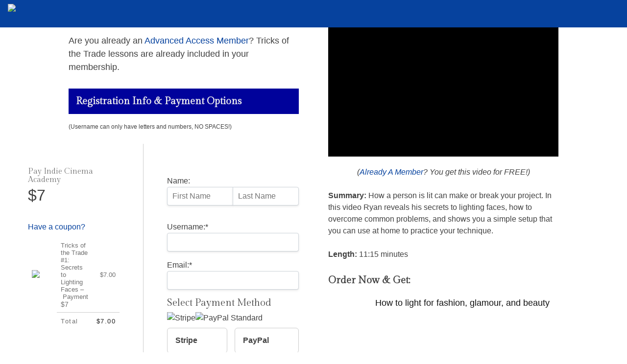

--- FILE ---
content_type: text/html; charset=UTF-8
request_url: https://indiecinemaacademy.com/register/tricks-trade-1/
body_size: 37738
content:
<!doctype html>
<html lang="en-US">

<head>
  <meta charset="UTF-8">
  <meta name="viewport" content="width=device-width, initial-scale=1">
  <link rel="profile" href="https://gmpg.org/xfn/11">

  <meta name='robots' content='index, follow, max-image-preview:large, max-snippet:-1, max-video-preview:-1' />
	<style>img:is([sizes="auto" i], [sizes^="auto," i]) { contain-intrinsic-size: 3000px 1500px }</style>
	
				<script type='text/javascript'>

				function avia_cookie_check_sessionStorage()
				{
					//	FF throws error when all cookies blocked !!
					var sessionBlocked = false;
					try
					{
						var test = sessionStorage.getItem( 'aviaCookieRefused' ) != null;
					}
					catch(e)
					{
						sessionBlocked = true;
					}

					var aviaCookieRefused = ! sessionBlocked ? sessionStorage.getItem( 'aviaCookieRefused' ) : null;

					var html = document.getElementsByTagName('html')[0];

					/**
					 * Set a class to avoid calls to sessionStorage
					 */
					if( sessionBlocked || aviaCookieRefused )
					{
						if( html.className.indexOf('av-cookies-session-refused') < 0 )
						{
							html.className += ' av-cookies-session-refused';
						}
					}

					if( sessionBlocked || aviaCookieRefused || document.cookie.match(/aviaCookieConsent/) )
					{
						if( html.className.indexOf('av-cookies-user-silent-accept') >= 0 )
						{
							 html.className = html.className.replace(/\bav-cookies-user-silent-accept\b/g, '');
						}
					}
				}

				avia_cookie_check_sessionStorage();

			</script>
			
	<!-- This site is optimized with the Yoast SEO plugin v25.6 - https://yoast.com/wordpress/plugins/seo/ -->
	<title>Tricks of the Trade #1: Secrets to Lighting Faces - Indie Cinema Academy</title>
	<meta name="description" content="How a person is lit can make or break your project. In this video Ryan reveals his secrets to lighting faces, how to overcome common problems, and shows you a simple setup that you can use at home to practice your technique." />
	<link rel="canonical" href="https://indiecinemaacademy.com/register/tricks-trade-1/" />
	<meta property="og:locale" content="en_US" />
	<meta property="og:type" content="article" />
	<meta property="og:title" content="Tricks of the Trade #1: Secrets to Lighting Faces - Indie Cinema Academy" />
	<meta property="og:description" content="How a person is lit can make or break your project. In this video Ryan reveals his secrets to lighting faces, how to overcome common problems, and shows you a simple setup that you can use at home to practice your technique." />
	<meta property="og:url" content="https://indiecinemaacademy.com/register/tricks-trade-1/" />
	<meta property="og:site_name" content="Indie Cinema Academy" />
	<meta property="article:modified_time" content="2024-07-17T22:55:07+00:00" />
	<meta property="og:image" content="https://indiecinemaacademy.com/wp-content/uploads/2015/05/Lock-Shield-Thumbs.png" />
	<meta name="twitter:card" content="summary_large_image" />
	<script type="application/ld+json" class="yoast-schema-graph">{"@context":"https://schema.org","@graph":[{"@type":"WebPage","@id":"https://indiecinemaacademy.com/register/tricks-trade-1/","url":"https://indiecinemaacademy.com/register/tricks-trade-1/","name":"Tricks of the Trade #1: Secrets to Lighting Faces - Indie Cinema Academy","isPartOf":{"@id":"https://indiecinemaacademy.com/#website"},"primaryImageOfPage":{"@id":"https://indiecinemaacademy.com/register/tricks-trade-1/#primaryimage"},"image":{"@id":"https://indiecinemaacademy.com/register/tricks-trade-1/#primaryimage"},"thumbnailUrl":"https://indiecinemaacademy.com/wp-content/uploads/2015/05/Lock-Shield-Thumbs.png","datePublished":"2015-02-17T22:30:22+00:00","dateModified":"2024-07-17T22:55:07+00:00","description":"How a person is lit can make or break your project. In this video Ryan reveals his secrets to lighting faces, how to overcome common problems, and shows you a simple setup that you can use at home to practice your technique.","breadcrumb":{"@id":"https://indiecinemaacademy.com/register/tricks-trade-1/#breadcrumb"},"inLanguage":"en-US","potentialAction":[{"@type":"ReadAction","target":["https://indiecinemaacademy.com/register/tricks-trade-1/"]}]},{"@type":"ImageObject","inLanguage":"en-US","@id":"https://indiecinemaacademy.com/register/tricks-trade-1/#primaryimage","url":"https://indiecinemaacademy.com/wp-content/uploads/2015/05/Lock-Shield-Thumbs.png","contentUrl":"https://indiecinemaacademy.com/wp-content/uploads/2015/05/Lock-Shield-Thumbs.png","width":480,"height":50},{"@type":"BreadcrumbList","@id":"https://indiecinemaacademy.com/register/tricks-trade-1/#breadcrumb","itemListElement":[{"@type":"ListItem","position":1,"name":"Home","item":"https://indiecinemaacademy.com/guide-to-neutral-density-filters-camera-lesson-17/"},{"@type":"ListItem","position":2,"name":"Tricks of the Trade #1: Secrets to Lighting Faces"}]},{"@type":"WebSite","@id":"https://indiecinemaacademy.com/#website","url":"https://indiecinemaacademy.com/","name":"Indie Cinema Academy","description":"Keeping You on the Smart Side of Filmmaking","potentialAction":[{"@type":"SearchAction","target":{"@type":"EntryPoint","urlTemplate":"https://indiecinemaacademy.com/?s={search_term_string}"},"query-input":{"@type":"PropertyValueSpecification","valueRequired":true,"valueName":"search_term_string"}}],"inLanguage":"en-US"}]}</script>
	<!-- / Yoast SEO plugin. -->


<link rel='dns-prefetch' href='//cdnjs.cloudflare.com' />
<link rel='dns-prefetch' href='//www.googletagmanager.com' />
<link rel='dns-prefetch' href='//ajax.googleapis.com' />
<link rel="alternate" type="application/rss+xml" title="Indie Cinema Academy &raquo; Feed" href="https://indiecinemaacademy.com/feed/" />
<link rel="alternate" type="application/rss+xml" title="Indie Cinema Academy &raquo; Comments Feed" href="https://indiecinemaacademy.com/comments/feed/" />
<link rel="alternate" type="application/rss+xml" title="Indie Cinema Academy &raquo; Tricks of the Trade #1: Secrets to Lighting Faces Comments Feed" href="https://indiecinemaacademy.com/register/tricks-trade-1/feed/" />
<script type="text/javascript">
/* <![CDATA[ */
window._wpemojiSettings = {"baseUrl":"https:\/\/s.w.org\/images\/core\/emoji\/16.0.1\/72x72\/","ext":".png","svgUrl":"https:\/\/s.w.org\/images\/core\/emoji\/16.0.1\/svg\/","svgExt":".svg","source":{"concatemoji":"https:\/\/indiecinemaacademy.com\/wp-includes\/js\/wp-emoji-release.min.js?ver=930527ebbab7d21f45d909fbc043a74b"}};
/*! This file is auto-generated */
!function(s,n){var o,i,e;function c(e){try{var t={supportTests:e,timestamp:(new Date).valueOf()};sessionStorage.setItem(o,JSON.stringify(t))}catch(e){}}function p(e,t,n){e.clearRect(0,0,e.canvas.width,e.canvas.height),e.fillText(t,0,0);var t=new Uint32Array(e.getImageData(0,0,e.canvas.width,e.canvas.height).data),a=(e.clearRect(0,0,e.canvas.width,e.canvas.height),e.fillText(n,0,0),new Uint32Array(e.getImageData(0,0,e.canvas.width,e.canvas.height).data));return t.every(function(e,t){return e===a[t]})}function u(e,t){e.clearRect(0,0,e.canvas.width,e.canvas.height),e.fillText(t,0,0);for(var n=e.getImageData(16,16,1,1),a=0;a<n.data.length;a++)if(0!==n.data[a])return!1;return!0}function f(e,t,n,a){switch(t){case"flag":return n(e,"\ud83c\udff3\ufe0f\u200d\u26a7\ufe0f","\ud83c\udff3\ufe0f\u200b\u26a7\ufe0f")?!1:!n(e,"\ud83c\udde8\ud83c\uddf6","\ud83c\udde8\u200b\ud83c\uddf6")&&!n(e,"\ud83c\udff4\udb40\udc67\udb40\udc62\udb40\udc65\udb40\udc6e\udb40\udc67\udb40\udc7f","\ud83c\udff4\u200b\udb40\udc67\u200b\udb40\udc62\u200b\udb40\udc65\u200b\udb40\udc6e\u200b\udb40\udc67\u200b\udb40\udc7f");case"emoji":return!a(e,"\ud83e\udedf")}return!1}function g(e,t,n,a){var r="undefined"!=typeof WorkerGlobalScope&&self instanceof WorkerGlobalScope?new OffscreenCanvas(300,150):s.createElement("canvas"),o=r.getContext("2d",{willReadFrequently:!0}),i=(o.textBaseline="top",o.font="600 32px Arial",{});return e.forEach(function(e){i[e]=t(o,e,n,a)}),i}function t(e){var t=s.createElement("script");t.src=e,t.defer=!0,s.head.appendChild(t)}"undefined"!=typeof Promise&&(o="wpEmojiSettingsSupports",i=["flag","emoji"],n.supports={everything:!0,everythingExceptFlag:!0},e=new Promise(function(e){s.addEventListener("DOMContentLoaded",e,{once:!0})}),new Promise(function(t){var n=function(){try{var e=JSON.parse(sessionStorage.getItem(o));if("object"==typeof e&&"number"==typeof e.timestamp&&(new Date).valueOf()<e.timestamp+604800&&"object"==typeof e.supportTests)return e.supportTests}catch(e){}return null}();if(!n){if("undefined"!=typeof Worker&&"undefined"!=typeof OffscreenCanvas&&"undefined"!=typeof URL&&URL.createObjectURL&&"undefined"!=typeof Blob)try{var e="postMessage("+g.toString()+"("+[JSON.stringify(i),f.toString(),p.toString(),u.toString()].join(",")+"));",a=new Blob([e],{type:"text/javascript"}),r=new Worker(URL.createObjectURL(a),{name:"wpTestEmojiSupports"});return void(r.onmessage=function(e){c(n=e.data),r.terminate(),t(n)})}catch(e){}c(n=g(i,f,p,u))}t(n)}).then(function(e){for(var t in e)n.supports[t]=e[t],n.supports.everything=n.supports.everything&&n.supports[t],"flag"!==t&&(n.supports.everythingExceptFlag=n.supports.everythingExceptFlag&&n.supports[t]);n.supports.everythingExceptFlag=n.supports.everythingExceptFlag&&!n.supports.flag,n.DOMReady=!1,n.readyCallback=function(){n.DOMReady=!0}}).then(function(){return e}).then(function(){var e;n.supports.everything||(n.readyCallback(),(e=n.source||{}).concatemoji?t(e.concatemoji):e.wpemoji&&e.twemoji&&(t(e.twemoji),t(e.wpemoji)))}))}((window,document),window._wpemojiSettings);
/* ]]> */
</script>

<link rel='stylesheet' id='avia-grid-css' href='https://indiecinemaacademy.com/wp-content/themes/enfold/css/grid.min.css?ver=7.0' type='text/css' media='all' />
<link rel='stylesheet' id='avia-base-css' href='https://indiecinemaacademy.com/wp-content/themes/enfold/css/base.min.css?ver=7.0' type='text/css' media='all' />
<link rel='stylesheet' id='avia-layout-css' href='https://indiecinemaacademy.com/wp-content/themes/enfold/css/layout.min.css?ver=7.0' type='text/css' media='all' />
<link rel='stylesheet' id='avia-module-audioplayer-css' href='https://indiecinemaacademy.com/wp-content/themes/enfold/config-templatebuilder/avia-shortcodes/audio-player/audio-player.min.css?ver=7.0' type='text/css' media='all' />
<link rel='stylesheet' id='avia-module-blog-css' href='https://indiecinemaacademy.com/wp-content/themes/enfold/config-templatebuilder/avia-shortcodes/blog/blog.min.css?ver=7.0' type='text/css' media='all' />
<link rel='stylesheet' id='avia-module-postslider-css' href='https://indiecinemaacademy.com/wp-content/themes/enfold/config-templatebuilder/avia-shortcodes/postslider/postslider.min.css?ver=7.0' type='text/css' media='all' />
<link rel='stylesheet' id='avia-module-button-css' href='https://indiecinemaacademy.com/wp-content/themes/enfold/config-templatebuilder/avia-shortcodes/buttons/buttons.min.css?ver=7.0' type='text/css' media='all' />
<link rel='stylesheet' id='avia-module-buttonrow-css' href='https://indiecinemaacademy.com/wp-content/themes/enfold/config-templatebuilder/avia-shortcodes/buttonrow/buttonrow.min.css?ver=7.0' type='text/css' media='all' />
<link rel='stylesheet' id='avia-module-button-fullwidth-css' href='https://indiecinemaacademy.com/wp-content/themes/enfold/config-templatebuilder/avia-shortcodes/buttons_fullwidth/buttons_fullwidth.min.css?ver=7.0' type='text/css' media='all' />
<link rel='stylesheet' id='avia-module-catalogue-css' href='https://indiecinemaacademy.com/wp-content/themes/enfold/config-templatebuilder/avia-shortcodes/catalogue/catalogue.min.css?ver=7.0' type='text/css' media='all' />
<link rel='stylesheet' id='avia-module-comments-css' href='https://indiecinemaacademy.com/wp-content/themes/enfold/config-templatebuilder/avia-shortcodes/comments/comments.min.css?ver=7.0' type='text/css' media='all' />
<link rel='stylesheet' id='avia-module-contact-css' href='https://indiecinemaacademy.com/wp-content/themes/enfold/config-templatebuilder/avia-shortcodes/contact/contact.min.css?ver=7.0' type='text/css' media='all' />
<link rel='stylesheet' id='avia-module-slideshow-css' href='https://indiecinemaacademy.com/wp-content/themes/enfold/config-templatebuilder/avia-shortcodes/slideshow/slideshow.min.css?ver=7.0' type='text/css' media='all' />
<link rel='stylesheet' id='avia-module-slideshow-contentpartner-css' href='https://indiecinemaacademy.com/wp-content/themes/enfold/config-templatebuilder/avia-shortcodes/contentslider/contentslider.min.css?ver=7.0' type='text/css' media='all' />
<link rel='stylesheet' id='avia-module-countdown-css' href='https://indiecinemaacademy.com/wp-content/themes/enfold/config-templatebuilder/avia-shortcodes/countdown/countdown.min.css?ver=7.0' type='text/css' media='all' />
<link rel='stylesheet' id='avia-module-dynamic-field-css' href='https://indiecinemaacademy.com/wp-content/themes/enfold/config-templatebuilder/avia-shortcodes/dynamic_field/dynamic_field.min.css?ver=7.0' type='text/css' media='all' />
<link rel='stylesheet' id='avia-module-gallery-css' href='https://indiecinemaacademy.com/wp-content/themes/enfold/config-templatebuilder/avia-shortcodes/gallery/gallery.min.css?ver=7.0' type='text/css' media='all' />
<link rel='stylesheet' id='avia-module-gallery-hor-css' href='https://indiecinemaacademy.com/wp-content/themes/enfold/config-templatebuilder/avia-shortcodes/gallery_horizontal/gallery_horizontal.min.css?ver=7.0' type='text/css' media='all' />
<link rel='stylesheet' id='avia-module-maps-css' href='https://indiecinemaacademy.com/wp-content/themes/enfold/config-templatebuilder/avia-shortcodes/google_maps/google_maps.min.css?ver=7.0' type='text/css' media='all' />
<link rel='stylesheet' id='avia-module-gridrow-css' href='https://indiecinemaacademy.com/wp-content/themes/enfold/config-templatebuilder/avia-shortcodes/grid_row/grid_row.min.css?ver=7.0' type='text/css' media='all' />
<link rel='stylesheet' id='avia-module-heading-css' href='https://indiecinemaacademy.com/wp-content/themes/enfold/config-templatebuilder/avia-shortcodes/heading/heading.min.css?ver=7.0' type='text/css' media='all' />
<link rel='stylesheet' id='avia-module-rotator-css' href='https://indiecinemaacademy.com/wp-content/themes/enfold/config-templatebuilder/avia-shortcodes/headline_rotator/headline_rotator.min.css?ver=7.0' type='text/css' media='all' />
<link rel='stylesheet' id='avia-module-hr-css' href='https://indiecinemaacademy.com/wp-content/themes/enfold/config-templatebuilder/avia-shortcodes/hr/hr.min.css?ver=7.0' type='text/css' media='all' />
<link rel='stylesheet' id='avia-module-icon-css' href='https://indiecinemaacademy.com/wp-content/themes/enfold/config-templatebuilder/avia-shortcodes/icon/icon.min.css?ver=7.0' type='text/css' media='all' />
<link rel='stylesheet' id='avia-module-icon-circles-css' href='https://indiecinemaacademy.com/wp-content/themes/enfold/config-templatebuilder/avia-shortcodes/icon_circles/icon_circles.min.css?ver=7.0' type='text/css' media='all' />
<link rel='stylesheet' id='avia-module-iconbox-css' href='https://indiecinemaacademy.com/wp-content/themes/enfold/config-templatebuilder/avia-shortcodes/iconbox/iconbox.min.css?ver=7.0' type='text/css' media='all' />
<link rel='stylesheet' id='avia-module-icongrid-css' href='https://indiecinemaacademy.com/wp-content/themes/enfold/config-templatebuilder/avia-shortcodes/icongrid/icongrid.min.css?ver=7.0' type='text/css' media='all' />
<link rel='stylesheet' id='avia-module-iconlist-css' href='https://indiecinemaacademy.com/wp-content/themes/enfold/config-templatebuilder/avia-shortcodes/iconlist/iconlist.min.css?ver=7.0' type='text/css' media='all' />
<link rel='stylesheet' id='avia-module-image-css' href='https://indiecinemaacademy.com/wp-content/themes/enfold/config-templatebuilder/avia-shortcodes/image/image.min.css?ver=7.0' type='text/css' media='all' />
<link rel='stylesheet' id='avia-module-image-diff-css' href='https://indiecinemaacademy.com/wp-content/themes/enfold/config-templatebuilder/avia-shortcodes/image_diff/image_diff.min.css?ver=7.0' type='text/css' media='all' />
<link rel='stylesheet' id='avia-module-hotspot-css' href='https://indiecinemaacademy.com/wp-content/themes/enfold/config-templatebuilder/avia-shortcodes/image_hotspots/image_hotspots.min.css?ver=7.0' type='text/css' media='all' />
<link rel='stylesheet' id='avia-module-sc-lottie-animation-css' href='https://indiecinemaacademy.com/wp-content/themes/enfold/config-templatebuilder/avia-shortcodes/lottie_animation/lottie_animation.min.css?ver=7.0' type='text/css' media='all' />
<link rel='stylesheet' id='avia-module-magazine-css' href='https://indiecinemaacademy.com/wp-content/themes/enfold/config-templatebuilder/avia-shortcodes/magazine/magazine.min.css?ver=7.0' type='text/css' media='all' />
<link rel='stylesheet' id='avia-module-masonry-css' href='https://indiecinemaacademy.com/wp-content/themes/enfold/config-templatebuilder/avia-shortcodes/masonry_entries/masonry_entries.min.css?ver=7.0' type='text/css' media='all' />
<link rel='stylesheet' id='avia-siteloader-css' href='https://indiecinemaacademy.com/wp-content/themes/enfold/css/avia-snippet-site-preloader.min.css?ver=7.0' type='text/css' media='all' />
<link rel='stylesheet' id='avia-module-menu-css' href='https://indiecinemaacademy.com/wp-content/themes/enfold/config-templatebuilder/avia-shortcodes/menu/menu.min.css?ver=7.0' type='text/css' media='all' />
<link rel='stylesheet' id='avia-module-notification-css' href='https://indiecinemaacademy.com/wp-content/themes/enfold/config-templatebuilder/avia-shortcodes/notification/notification.min.css?ver=7.0' type='text/css' media='all' />
<link rel='stylesheet' id='avia-module-numbers-css' href='https://indiecinemaacademy.com/wp-content/themes/enfold/config-templatebuilder/avia-shortcodes/numbers/numbers.min.css?ver=7.0' type='text/css' media='all' />
<link rel='stylesheet' id='avia-module-portfolio-css' href='https://indiecinemaacademy.com/wp-content/themes/enfold/config-templatebuilder/avia-shortcodes/portfolio/portfolio.min.css?ver=7.0' type='text/css' media='all' />
<link rel='stylesheet' id='avia-module-post-metadata-css' href='https://indiecinemaacademy.com/wp-content/themes/enfold/config-templatebuilder/avia-shortcodes/post_metadata/post_metadata.min.css?ver=7.0' type='text/css' media='all' />
<link rel='stylesheet' id='avia-module-progress-bar-css' href='https://indiecinemaacademy.com/wp-content/themes/enfold/config-templatebuilder/avia-shortcodes/progressbar/progressbar.min.css?ver=7.0' type='text/css' media='all' />
<link rel='stylesheet' id='avia-module-promobox-css' href='https://indiecinemaacademy.com/wp-content/themes/enfold/config-templatebuilder/avia-shortcodes/promobox/promobox.min.css?ver=7.0' type='text/css' media='all' />
<link rel='stylesheet' id='avia-sc-search-css' href='https://indiecinemaacademy.com/wp-content/themes/enfold/config-templatebuilder/avia-shortcodes/search/search.min.css?ver=7.0' type='text/css' media='all' />
<link rel='stylesheet' id='avia-module-slideshow-accordion-css' href='https://indiecinemaacademy.com/wp-content/themes/enfold/config-templatebuilder/avia-shortcodes/slideshow_accordion/slideshow_accordion.min.css?ver=7.0' type='text/css' media='all' />
<link rel='stylesheet' id='avia-module-slideshow-feature-image-css' href='https://indiecinemaacademy.com/wp-content/themes/enfold/config-templatebuilder/avia-shortcodes/slideshow_feature_image/slideshow_feature_image.min.css?ver=7.0' type='text/css' media='all' />
<link rel='stylesheet' id='avia-module-slideshow-fullsize-css' href='https://indiecinemaacademy.com/wp-content/themes/enfold/config-templatebuilder/avia-shortcodes/slideshow_fullsize/slideshow_fullsize.min.css?ver=7.0' type='text/css' media='all' />
<link rel='stylesheet' id='avia-module-slideshow-fullscreen-css' href='https://indiecinemaacademy.com/wp-content/themes/enfold/config-templatebuilder/avia-shortcodes/slideshow_fullscreen/slideshow_fullscreen.min.css?ver=7.0' type='text/css' media='all' />
<link rel='stylesheet' id='avia-module-slideshow-ls-css' href='https://indiecinemaacademy.com/wp-content/themes/enfold/config-templatebuilder/avia-shortcodes/slideshow_layerslider/slideshow_layerslider.min.css?ver=7.0' type='text/css' media='all' />
<link rel='stylesheet' id='avia-module-social-css' href='https://indiecinemaacademy.com/wp-content/themes/enfold/config-templatebuilder/avia-shortcodes/social_share/social_share.min.css?ver=7.0' type='text/css' media='all' />
<link rel='stylesheet' id='avia-module-tabsection-css' href='https://indiecinemaacademy.com/wp-content/themes/enfold/config-templatebuilder/avia-shortcodes/tab_section/tab_section.min.css?ver=7.0' type='text/css' media='all' />
<link rel='stylesheet' id='avia-module-table-css' href='https://indiecinemaacademy.com/wp-content/themes/enfold/config-templatebuilder/avia-shortcodes/table/table.min.css?ver=7.0' type='text/css' media='all' />
<link rel='stylesheet' id='avia-module-tabs-css' href='https://indiecinemaacademy.com/wp-content/themes/enfold/config-templatebuilder/avia-shortcodes/tabs/tabs.min.css?ver=7.0' type='text/css' media='all' />
<link rel='stylesheet' id='avia-module-team-css' href='https://indiecinemaacademy.com/wp-content/themes/enfold/config-templatebuilder/avia-shortcodes/team/team.min.css?ver=7.0' type='text/css' media='all' />
<link rel='stylesheet' id='avia-module-testimonials-css' href='https://indiecinemaacademy.com/wp-content/themes/enfold/config-templatebuilder/avia-shortcodes/testimonials/testimonials.min.css?ver=7.0' type='text/css' media='all' />
<link rel='stylesheet' id='avia-module-timeline-css' href='https://indiecinemaacademy.com/wp-content/themes/enfold/config-templatebuilder/avia-shortcodes/timeline/timeline.min.css?ver=7.0' type='text/css' media='all' />
<link rel='stylesheet' id='avia-module-toggles-css' href='https://indiecinemaacademy.com/wp-content/themes/enfold/config-templatebuilder/avia-shortcodes/toggles/toggles.min.css?ver=7.0' type='text/css' media='all' />
<link rel='stylesheet' id='avia-module-video-css' href='https://indiecinemaacademy.com/wp-content/themes/enfold/config-templatebuilder/avia-shortcodes/video/video.min.css?ver=7.0' type='text/css' media='all' />
<link rel='stylesheet' id='mp-theme-css' href='https://indiecinemaacademy.com/wp-content/plugins/memberpress/css/ui/theme.css?ver=1.11.34' type='text/css' media='all' />
<link rel='stylesheet' id='mepr-jquery-ui-smoothness-css' href='//ajax.googleapis.com/ajax/libs/jqueryui/1.13.3/themes/smoothness/jquery-ui.css?ver=930527ebbab7d21f45d909fbc043a74b' type='text/css' media='all' />
<link rel='stylesheet' id='jquery-ui-timepicker-addon-css' href='https://indiecinemaacademy.com/wp-content/plugins/memberpress/css/jquery-ui-timepicker-addon.css?ver=930527ebbab7d21f45d909fbc043a74b' type='text/css' media='all' />
<link rel='stylesheet' id='jquery-magnific-popup-css' href='https://cdnjs.cloudflare.com/ajax/libs/magnific-popup.js/1.1.0/magnific-popup.min.css?ver=930527ebbab7d21f45d909fbc043a74b' type='text/css' media='all' />
<link rel='stylesheet' id='mp-signup-css' href='https://indiecinemaacademy.com/wp-content/plugins/memberpress/css/signup.css?ver=1.11.34' type='text/css' media='all' />
<link rel='stylesheet' id='dashicons-css' href='https://indiecinemaacademy.com/wp-includes/css/dashicons.min.css?ver=930527ebbab7d21f45d909fbc043a74b' type='text/css' media='all' />
<link rel='stylesheet' id='mp-login-css-css' href='https://indiecinemaacademy.com/wp-content/plugins/memberpress/css/ui/login.css?ver=1.11.34' type='text/css' media='all' />
<style id='wp-emoji-styles-inline-css' type='text/css'>

	img.wp-smiley, img.emoji {
		display: inline !important;
		border: none !important;
		box-shadow: none !important;
		height: 1em !important;
		width: 1em !important;
		margin: 0 0.07em !important;
		vertical-align: -0.1em !important;
		background: none !important;
		padding: 0 !important;
	}
</style>
<link rel='stylesheet' id='wp-block-library-css' href='https://indiecinemaacademy.com/wp-includes/css/dist/block-library/style.min.css?ver=930527ebbab7d21f45d909fbc043a74b' type='text/css' media='all' />
<style id='global-styles-inline-css' type='text/css'>
:root{--wp--preset--aspect-ratio--square: 1;--wp--preset--aspect-ratio--4-3: 4/3;--wp--preset--aspect-ratio--3-4: 3/4;--wp--preset--aspect-ratio--3-2: 3/2;--wp--preset--aspect-ratio--2-3: 2/3;--wp--preset--aspect-ratio--16-9: 16/9;--wp--preset--aspect-ratio--9-16: 9/16;--wp--preset--color--black: #000000;--wp--preset--color--cyan-bluish-gray: #abb8c3;--wp--preset--color--white: #ffffff;--wp--preset--color--pale-pink: #f78da7;--wp--preset--color--vivid-red: #cf2e2e;--wp--preset--color--luminous-vivid-orange: #ff6900;--wp--preset--color--luminous-vivid-amber: #fcb900;--wp--preset--color--light-green-cyan: #7bdcb5;--wp--preset--color--vivid-green-cyan: #00d084;--wp--preset--color--pale-cyan-blue: #8ed1fc;--wp--preset--color--vivid-cyan-blue: #0693e3;--wp--preset--color--vivid-purple: #9b51e0;--wp--preset--color--metallic-red: #b02b2c;--wp--preset--color--maximum-yellow-red: #edae44;--wp--preset--color--yellow-sun: #eeee22;--wp--preset--color--palm-leaf: #83a846;--wp--preset--color--aero: #7bb0e7;--wp--preset--color--old-lavender: #745f7e;--wp--preset--color--steel-teal: #5f8789;--wp--preset--color--raspberry-pink: #d65799;--wp--preset--color--medium-turquoise: #4ecac2;--wp--preset--gradient--vivid-cyan-blue-to-vivid-purple: linear-gradient(135deg,rgba(6,147,227,1) 0%,rgb(155,81,224) 100%);--wp--preset--gradient--light-green-cyan-to-vivid-green-cyan: linear-gradient(135deg,rgb(122,220,180) 0%,rgb(0,208,130) 100%);--wp--preset--gradient--luminous-vivid-amber-to-luminous-vivid-orange: linear-gradient(135deg,rgba(252,185,0,1) 0%,rgba(255,105,0,1) 100%);--wp--preset--gradient--luminous-vivid-orange-to-vivid-red: linear-gradient(135deg,rgba(255,105,0,1) 0%,rgb(207,46,46) 100%);--wp--preset--gradient--very-light-gray-to-cyan-bluish-gray: linear-gradient(135deg,rgb(238,238,238) 0%,rgb(169,184,195) 100%);--wp--preset--gradient--cool-to-warm-spectrum: linear-gradient(135deg,rgb(74,234,220) 0%,rgb(151,120,209) 20%,rgb(207,42,186) 40%,rgb(238,44,130) 60%,rgb(251,105,98) 80%,rgb(254,248,76) 100%);--wp--preset--gradient--blush-light-purple: linear-gradient(135deg,rgb(255,206,236) 0%,rgb(152,150,240) 100%);--wp--preset--gradient--blush-bordeaux: linear-gradient(135deg,rgb(254,205,165) 0%,rgb(254,45,45) 50%,rgb(107,0,62) 100%);--wp--preset--gradient--luminous-dusk: linear-gradient(135deg,rgb(255,203,112) 0%,rgb(199,81,192) 50%,rgb(65,88,208) 100%);--wp--preset--gradient--pale-ocean: linear-gradient(135deg,rgb(255,245,203) 0%,rgb(182,227,212) 50%,rgb(51,167,181) 100%);--wp--preset--gradient--electric-grass: linear-gradient(135deg,rgb(202,248,128) 0%,rgb(113,206,126) 100%);--wp--preset--gradient--midnight: linear-gradient(135deg,rgb(2,3,129) 0%,rgb(40,116,252) 100%);--wp--preset--font-size--small: 1rem;--wp--preset--font-size--medium: 1.125rem;--wp--preset--font-size--large: 1.75rem;--wp--preset--font-size--x-large: clamp(1.75rem, 3vw, 2.25rem);--wp--preset--spacing--20: 0.44rem;--wp--preset--spacing--30: 0.67rem;--wp--preset--spacing--40: 1rem;--wp--preset--spacing--50: 1.5rem;--wp--preset--spacing--60: 2.25rem;--wp--preset--spacing--70: 3.38rem;--wp--preset--spacing--80: 5.06rem;--wp--preset--shadow--natural: 6px 6px 9px rgba(0, 0, 0, 0.2);--wp--preset--shadow--deep: 12px 12px 50px rgba(0, 0, 0, 0.4);--wp--preset--shadow--sharp: 6px 6px 0px rgba(0, 0, 0, 0.2);--wp--preset--shadow--outlined: 6px 6px 0px -3px rgba(255, 255, 255, 1), 6px 6px rgba(0, 0, 0, 1);--wp--preset--shadow--crisp: 6px 6px 0px rgba(0, 0, 0, 1);}:root { --wp--style--global--content-size: 800px;--wp--style--global--wide-size: 1130px; }:where(body) { margin: 0; }.wp-site-blocks > .alignleft { float: left; margin-right: 2em; }.wp-site-blocks > .alignright { float: right; margin-left: 2em; }.wp-site-blocks > .aligncenter { justify-content: center; margin-left: auto; margin-right: auto; }:where(.is-layout-flex){gap: 0.5em;}:where(.is-layout-grid){gap: 0.5em;}.is-layout-flow > .alignleft{float: left;margin-inline-start: 0;margin-inline-end: 2em;}.is-layout-flow > .alignright{float: right;margin-inline-start: 2em;margin-inline-end: 0;}.is-layout-flow > .aligncenter{margin-left: auto !important;margin-right: auto !important;}.is-layout-constrained > .alignleft{float: left;margin-inline-start: 0;margin-inline-end: 2em;}.is-layout-constrained > .alignright{float: right;margin-inline-start: 2em;margin-inline-end: 0;}.is-layout-constrained > .aligncenter{margin-left: auto !important;margin-right: auto !important;}.is-layout-constrained > :where(:not(.alignleft):not(.alignright):not(.alignfull)){max-width: var(--wp--style--global--content-size);margin-left: auto !important;margin-right: auto !important;}.is-layout-constrained > .alignwide{max-width: var(--wp--style--global--wide-size);}body .is-layout-flex{display: flex;}.is-layout-flex{flex-wrap: wrap;align-items: center;}.is-layout-flex > :is(*, div){margin: 0;}body .is-layout-grid{display: grid;}.is-layout-grid > :is(*, div){margin: 0;}body{padding-top: 0px;padding-right: 0px;padding-bottom: 0px;padding-left: 0px;}a:where(:not(.wp-element-button)){text-decoration: underline;}:root :where(.wp-element-button, .wp-block-button__link){background-color: #32373c;border-width: 0;color: #fff;font-family: inherit;font-size: inherit;line-height: inherit;padding: calc(0.667em + 2px) calc(1.333em + 2px);text-decoration: none;}.has-black-color{color: var(--wp--preset--color--black) !important;}.has-cyan-bluish-gray-color{color: var(--wp--preset--color--cyan-bluish-gray) !important;}.has-white-color{color: var(--wp--preset--color--white) !important;}.has-pale-pink-color{color: var(--wp--preset--color--pale-pink) !important;}.has-vivid-red-color{color: var(--wp--preset--color--vivid-red) !important;}.has-luminous-vivid-orange-color{color: var(--wp--preset--color--luminous-vivid-orange) !important;}.has-luminous-vivid-amber-color{color: var(--wp--preset--color--luminous-vivid-amber) !important;}.has-light-green-cyan-color{color: var(--wp--preset--color--light-green-cyan) !important;}.has-vivid-green-cyan-color{color: var(--wp--preset--color--vivid-green-cyan) !important;}.has-pale-cyan-blue-color{color: var(--wp--preset--color--pale-cyan-blue) !important;}.has-vivid-cyan-blue-color{color: var(--wp--preset--color--vivid-cyan-blue) !important;}.has-vivid-purple-color{color: var(--wp--preset--color--vivid-purple) !important;}.has-metallic-red-color{color: var(--wp--preset--color--metallic-red) !important;}.has-maximum-yellow-red-color{color: var(--wp--preset--color--maximum-yellow-red) !important;}.has-yellow-sun-color{color: var(--wp--preset--color--yellow-sun) !important;}.has-palm-leaf-color{color: var(--wp--preset--color--palm-leaf) !important;}.has-aero-color{color: var(--wp--preset--color--aero) !important;}.has-old-lavender-color{color: var(--wp--preset--color--old-lavender) !important;}.has-steel-teal-color{color: var(--wp--preset--color--steel-teal) !important;}.has-raspberry-pink-color{color: var(--wp--preset--color--raspberry-pink) !important;}.has-medium-turquoise-color{color: var(--wp--preset--color--medium-turquoise) !important;}.has-black-background-color{background-color: var(--wp--preset--color--black) !important;}.has-cyan-bluish-gray-background-color{background-color: var(--wp--preset--color--cyan-bluish-gray) !important;}.has-white-background-color{background-color: var(--wp--preset--color--white) !important;}.has-pale-pink-background-color{background-color: var(--wp--preset--color--pale-pink) !important;}.has-vivid-red-background-color{background-color: var(--wp--preset--color--vivid-red) !important;}.has-luminous-vivid-orange-background-color{background-color: var(--wp--preset--color--luminous-vivid-orange) !important;}.has-luminous-vivid-amber-background-color{background-color: var(--wp--preset--color--luminous-vivid-amber) !important;}.has-light-green-cyan-background-color{background-color: var(--wp--preset--color--light-green-cyan) !important;}.has-vivid-green-cyan-background-color{background-color: var(--wp--preset--color--vivid-green-cyan) !important;}.has-pale-cyan-blue-background-color{background-color: var(--wp--preset--color--pale-cyan-blue) !important;}.has-vivid-cyan-blue-background-color{background-color: var(--wp--preset--color--vivid-cyan-blue) !important;}.has-vivid-purple-background-color{background-color: var(--wp--preset--color--vivid-purple) !important;}.has-metallic-red-background-color{background-color: var(--wp--preset--color--metallic-red) !important;}.has-maximum-yellow-red-background-color{background-color: var(--wp--preset--color--maximum-yellow-red) !important;}.has-yellow-sun-background-color{background-color: var(--wp--preset--color--yellow-sun) !important;}.has-palm-leaf-background-color{background-color: var(--wp--preset--color--palm-leaf) !important;}.has-aero-background-color{background-color: var(--wp--preset--color--aero) !important;}.has-old-lavender-background-color{background-color: var(--wp--preset--color--old-lavender) !important;}.has-steel-teal-background-color{background-color: var(--wp--preset--color--steel-teal) !important;}.has-raspberry-pink-background-color{background-color: var(--wp--preset--color--raspberry-pink) !important;}.has-medium-turquoise-background-color{background-color: var(--wp--preset--color--medium-turquoise) !important;}.has-black-border-color{border-color: var(--wp--preset--color--black) !important;}.has-cyan-bluish-gray-border-color{border-color: var(--wp--preset--color--cyan-bluish-gray) !important;}.has-white-border-color{border-color: var(--wp--preset--color--white) !important;}.has-pale-pink-border-color{border-color: var(--wp--preset--color--pale-pink) !important;}.has-vivid-red-border-color{border-color: var(--wp--preset--color--vivid-red) !important;}.has-luminous-vivid-orange-border-color{border-color: var(--wp--preset--color--luminous-vivid-orange) !important;}.has-luminous-vivid-amber-border-color{border-color: var(--wp--preset--color--luminous-vivid-amber) !important;}.has-light-green-cyan-border-color{border-color: var(--wp--preset--color--light-green-cyan) !important;}.has-vivid-green-cyan-border-color{border-color: var(--wp--preset--color--vivid-green-cyan) !important;}.has-pale-cyan-blue-border-color{border-color: var(--wp--preset--color--pale-cyan-blue) !important;}.has-vivid-cyan-blue-border-color{border-color: var(--wp--preset--color--vivid-cyan-blue) !important;}.has-vivid-purple-border-color{border-color: var(--wp--preset--color--vivid-purple) !important;}.has-metallic-red-border-color{border-color: var(--wp--preset--color--metallic-red) !important;}.has-maximum-yellow-red-border-color{border-color: var(--wp--preset--color--maximum-yellow-red) !important;}.has-yellow-sun-border-color{border-color: var(--wp--preset--color--yellow-sun) !important;}.has-palm-leaf-border-color{border-color: var(--wp--preset--color--palm-leaf) !important;}.has-aero-border-color{border-color: var(--wp--preset--color--aero) !important;}.has-old-lavender-border-color{border-color: var(--wp--preset--color--old-lavender) !important;}.has-steel-teal-border-color{border-color: var(--wp--preset--color--steel-teal) !important;}.has-raspberry-pink-border-color{border-color: var(--wp--preset--color--raspberry-pink) !important;}.has-medium-turquoise-border-color{border-color: var(--wp--preset--color--medium-turquoise) !important;}.has-vivid-cyan-blue-to-vivid-purple-gradient-background{background: var(--wp--preset--gradient--vivid-cyan-blue-to-vivid-purple) !important;}.has-light-green-cyan-to-vivid-green-cyan-gradient-background{background: var(--wp--preset--gradient--light-green-cyan-to-vivid-green-cyan) !important;}.has-luminous-vivid-amber-to-luminous-vivid-orange-gradient-background{background: var(--wp--preset--gradient--luminous-vivid-amber-to-luminous-vivid-orange) !important;}.has-luminous-vivid-orange-to-vivid-red-gradient-background{background: var(--wp--preset--gradient--luminous-vivid-orange-to-vivid-red) !important;}.has-very-light-gray-to-cyan-bluish-gray-gradient-background{background: var(--wp--preset--gradient--very-light-gray-to-cyan-bluish-gray) !important;}.has-cool-to-warm-spectrum-gradient-background{background: var(--wp--preset--gradient--cool-to-warm-spectrum) !important;}.has-blush-light-purple-gradient-background{background: var(--wp--preset--gradient--blush-light-purple) !important;}.has-blush-bordeaux-gradient-background{background: var(--wp--preset--gradient--blush-bordeaux) !important;}.has-luminous-dusk-gradient-background{background: var(--wp--preset--gradient--luminous-dusk) !important;}.has-pale-ocean-gradient-background{background: var(--wp--preset--gradient--pale-ocean) !important;}.has-electric-grass-gradient-background{background: var(--wp--preset--gradient--electric-grass) !important;}.has-midnight-gradient-background{background: var(--wp--preset--gradient--midnight) !important;}.has-small-font-size{font-size: var(--wp--preset--font-size--small) !important;}.has-medium-font-size{font-size: var(--wp--preset--font-size--medium) !important;}.has-large-font-size{font-size: var(--wp--preset--font-size--large) !important;}.has-x-large-font-size{font-size: var(--wp--preset--font-size--x-large) !important;}
:where(.wp-block-post-template.is-layout-flex){gap: 1.25em;}:where(.wp-block-post-template.is-layout-grid){gap: 1.25em;}
:where(.wp-block-columns.is-layout-flex){gap: 2em;}:where(.wp-block-columns.is-layout-grid){gap: 2em;}
:root :where(.wp-block-pullquote){font-size: 1.5em;line-height: 1.6;}
</style>
<link rel='stylesheet' id='avia-scs-css' href='https://indiecinemaacademy.com/wp-content/themes/enfold/css/shortcodes.min.css?ver=7.0' type='text/css' media='all' />
<link rel='stylesheet' id='avia-fold-unfold-css' href='https://indiecinemaacademy.com/wp-content/themes/enfold/css/avia-snippet-fold-unfold.min.css?ver=7.0' type='text/css' media='all' />
<link rel='stylesheet' id='avia-widget-css-css' href='https://indiecinemaacademy.com/wp-content/themes/enfold/css/avia-snippet-widget.min.css?ver=7.0' type='text/css' media='screen' />
<link rel='stylesheet' id='mediaelement-css' href='https://indiecinemaacademy.com/wp-includes/js/mediaelement/mediaelementplayer-legacy.min.css?ver=4.2.17' type='text/css' media='all' />
<link rel='stylesheet' id='wp-mediaelement-css' href='https://indiecinemaacademy.com/wp-includes/js/mediaelement/wp-mediaelement.min.css?ver=930527ebbab7d21f45d909fbc043a74b' type='text/css' media='all' />
<link rel='stylesheet' id='avia-dynamic-css' href='https://indiecinemaacademy.com/wp-content/uploads/dynamic_avia/enfold.css?ver=696ebf69e4ffc' type='text/css' media='all' />
<link rel='stylesheet' id='avia-custom-css' href='https://indiecinemaacademy.com/wp-content/themes/enfold/css/custom.css?ver=7.0' type='text/css' media='all' />
<link rel='stylesheet' id='avia-cookie-css-css' href='https://indiecinemaacademy.com/wp-content/themes/enfold/css/avia-snippet-cookieconsent.css?ver=7.0' type='text/css' media='screen' />
<link rel='stylesheet' id='mp-pro-theme-css' href='https://indiecinemaacademy.com/wp-content/plugins/memberpress/css/readylaunch/theme.css?ver=1.11.34' type='text/css' media='all' />
<link rel='stylesheet' id='mp-pro-checkout-css' href='https://indiecinemaacademy.com/wp-content/plugins/memberpress/css/readylaunch/checkout.css?ver=1.11.34' type='text/css' media='all' />
<link rel='stylesheet' id='avia-single-post-6182-css' href='https://indiecinemaacademy.com/wp-content/uploads/dynamic_avia/avia_posts_css/post-6182.css?ver=ver-1768866076' type='text/css' media='all' />
<script type="text/javascript" src="https://indiecinemaacademy.com/wp-includes/js/jquery/jquery.min.js?ver=3.7.1" id="jquery-core-js"></script>
<script type="text/javascript" src="https://indiecinemaacademy.com/wp-includes/js/jquery/jquery-migrate.min.js?ver=3.4.1" id="jquery-migrate-js"></script>
<script type="text/javascript" src="https://indiecinemaacademy.com/wp-includes/js/underscore.min.js?ver=1.13.7" id="underscore-js"></script>
<script type="text/javascript" src="https://cdnjs.cloudflare.com/ajax/libs/magnific-popup.js/1.1.0/jquery.magnific-popup.min.js?ver=930527ebbab7d21f45d909fbc043a74b" id="jquery-magnific-popup-js"></script>
<script type="text/javascript" src="https://indiecinemaacademy.com/wp-content/plugins/memberpress/js/jquery.payment.js?ver=1.11.34" id="jquery.payment-js"></script>
<script type="text/javascript" src="https://indiecinemaacademy.com/wp-content/plugins/memberpress/js/validate.js?ver=1.11.34" id="mp-validate-js"></script>
<script type="text/javascript" id="mp-i18n-js-extra">
/* <![CDATA[ */
var MeprI18n = {"states":{"BR":{"AC":"Acre","AL":"Alagoas","AP":"Amap&aacute;","AM":"Amazonas","BA":"Bahia","CE":"Cear&aacute;","DF":"Distrito Federal","ES":"Esp&iacute;rito Santo","GO":"Goi&aacute;s","MA":"Maranh&atilde;o","MT":"Mato Grosso","MS":"Mato Grosso do Sul","MG":"Minas Gerais","PA":"Par&aacute;","PB":"Para&iacute;ba","PR":"Paran&aacute;","PE":"Pernambuco","PI":"Piau&iacute;","RJ":"Rio de Janeiro","RN":"Rio Grande do Norte","RS":"Rio Grande do Sul","RO":"Rond&ocirc;nia","RR":"Roraima","SC":"Santa Catarina","SP":"S&atilde;o Paulo","SE":"Sergipe","TO":"Tocantins"},"AU":{"ACT":"Australian Capital Territory","NSW":"New South Wales","NT":"Northern Territory","QLD":"Queensland","SA":"South Australia","TAS":"Tasmania","VIC":"Victoria","WA":"Western Australia"},"JP":{"JP01":"Hokkaido","JP02":"Aomori","JP03":"Iwate","JP04":"Miyagi","JP05":"Akita","JP06":"Yamagata","JP07":"Fukushima","JP08":"Ibaraki","JP09":"Tochigi","JP10":"Gunma","JP11":"Saitama","JP12":"Chiba","JP13":"Tokyo","JP14":"Kanagawa","JP15":"Niigata","JP16":"Toyama","JP17":"Ishikawa","JP18":"Fukui","JP19":"Yamanashi","JP20":"Nagano","JP21":"Gifu","JP22":"Shizuoka","JP23":"Aichi","JP24":"Mie","JP25":"Shiga","JP26":"Kyouto","JP27":"Osaka","JP28":"Hyougo","JP29":"Nara","JP30":"Wakayama","JP31":"Tottori","JP32":"Shimane","JP33":"Okayama","JP34":"Hiroshima","JP35":"Yamaguchi","JP36":"Tokushima","JP37":"Kagawa","JP38":"Ehime","JP39":"Kochi","JP40":"Fukuoka","JP41":"Saga","JP42":"Nagasaki","JP43":"Kumamoto","JP44":"Oita","JP45":"Miyazaki","JP46":"Kagoshima","JP47":"Okinawa"},"AT":{"1":"Burgenland","2":"K\u00e4rnten","3":"Nieder\u00f6sterreich","4":"Ober\u00f6sterreich","5":"Salzburg","6":"Steiermark","7":"Tirol","8":"Vorarlberg","9":"Wien"},"HU":{"BK":"B\u00e1cs-Kiskun","BE":"B\u00e9k\u00e9s","BA":"Baranya","BZ":"Borsod-Aba\u00faj-Zempl\u00e9n","BU":"Budapest","CS":"Csongr\u00e1d","FE":"Fej\u00e9r","GS":"Gy\u0151r-Moson-Sopron","HB":"Hajd\u00fa-Bihar","HE":"Heves","JN":"J\u00e1sz-Nagykun-Szolnok","KE":"Kom\u00e1rom-Esztergom","NO":"N\u00f3gr\u00e1d","PE":"Pest","SO":"Somogy","SZ":"Szabolcs-Szatm\u00e1r-Bereg","TO":"Tolna","VA":"Vas","VE":"Veszpr\u00e9m","ZA":"Zala"},"NZ":{"NL":"Northland","AK":"Auckland","WA":"Waikato","BP":"Bay of Plenty","TK":"Taranaki","HB":"Hawke&rsquo;s Bay","MW":"Manawatu-Wanganui","WE":"Wellington","NS":"Nelson","MB":"Marlborough","TM":"Tasman","WC":"West Coast","CT":"Canterbury","OT":"Otago","SL":"Southland"},"CH":{"AG":"Aargau","AR":"Appenzell Ausserrhoden","AI":"Appenzell Innerrhoden","BL":"Basel-Landschaft","BS":"Basel-Stadt","BE":"Bern","FR":"Freiburg","GE":"Gen\u00e8ve","GL":"Glarus","GR":"Graub\u00fcnden","JU":"Jura","LU":"Luzern","NE":"Neuch\u00e2tel","NW":"Nidwalden","OW":"Obwalden","SH":"Schaffhausen","SZ":"Schwyz","SO":"Solothurn","SG":"St. Gallen","TG":"Thurgau","TI":"Ticino","UR":"Uri","VS":"Valais","VD":"Vaud","ZG":"Zug","ZH":"Z\u00fcrich"},"BD":{"BAG":"Bagerhat","BAN":"Bandarban","BAR":"Barguna","BARI":"Barisal","BHO":"Bhola","BOG":"Bogra","BRA":"Brahmanbaria","CHA":"Chandpur","CHI":"Chittagong","CHU":"Chuadanga","COM":"Comilla","COX":"Cox's Bazar","DHA":"Dhaka","DIN":"Dinajpur","FAR":"Faridpur ","FEN":"Feni","GAI":"Gaibandha","GAZI":"Gazipur","GOP":"Gopalganj","HAB":"Habiganj","JAM":"Jamalpur","JES":"Jessore","JHA":"Jhalokati","JHE":"Jhenaidah","JOY":"Joypurhat","KHA":"Khagrachhari","KHU":"Khulna","KIS":"Kishoreganj","KUR":"Kurigram","KUS":"Kushtia","LAK":"Lakshmipur","LAL":"Lalmonirhat","MAD":"Madaripur","MAG":"Magura","MAN":"Manikganj ","MEH":"Meherpur","MOU":"Moulvibazar","MUN":"Munshiganj","MYM":"Mymensingh","NAO":"Naogaon","NAR":"Narail","NARG":"Narayanganj","NARD":"Narsingdi","NAT":"Natore","NAW":"Nawabganj","NET":"Netrakona","NIL":"Nilphamari","NOA":"Noakhali","PAB":"Pabna","PAN":"Panchagarh","PAT":"Patuakhali","PIR":"Pirojpur","RAJB":"Rajbari","RAJ":"Rajshahi","RAN":"Rangamati","RANP":"Rangpur","SAT":"Satkhira","SHA":"Shariatpur","SHE":"Sherpur","SIR":"Sirajganj","SUN":"Sunamganj","SYL":"Sylhet","TAN":"Tangail","THA":"Thakurgaon"},"MY":{"JHR":"Johor","KDH":"Kedah","KTN":"Kelantan","MLK":"Melaka","NSN":"Negeri Sembilan","PHG":"Pahang","PRK":"Perak","PLS":"Perlis","PNG":"Pulau Pinang","SBH":"Sabah","SWK":"Sarawak","SGR":"Selangor","TRG":"Terengganu","KUL":"W.P. Kuala Lumpur","LBN":"W.P. Labuan","PJY":"W.P. Putrajaya"},"IN":{"AP":"Andra Pradesh","AR":"Arunachal Pradesh","AS":"Assam","BR":"Bihar","CT":"Chhattisgarh","GA":"Goa","GJ":"Gujarat","HR":"Haryana","HP":"Himachal Pradesh","JK":"Jammu and Kashmir","JH":"Jharkhand","KA":"Karnataka","KL":"Kerala","MP":"Madhya Pradesh","MH":"Maharashtra","MN":"Manipur","ML":"Meghalaya","MZ":"Mizoram","NL":"Nagaland","OR":"Orissa","PB":"Punjab","RJ":"Rajasthan","SK":"Sikkim","TN":"Tamil Nadu","TS":"Telangana","TR":"Tripura","UK":"Uttarakhand","UP":"Uttar Pradesh","WB":"West Bengal","AN":"Andaman and Nicobar Islands","CH":"Chandigarh","DN":"Dadar and Nagar Haveli","DD":"Daman and Diu","DL":"Delhi","LD":"Lakshadeep","PY":"Pondicherry (Puducherry)"},"MX":{"Distrito Federal":"Distrito Federal","Jalisco":"Jalisco","Nuevo Leon":"Nuevo Le\u00f3n","Aguascalientes":"Aguascalientes","Baja California":"Baja California","Baja California Sur":"Baja California Sur","Campeche":"Campeche","Chiapas":"Chiapas","Chihuahua":"Chihuahua","Coahuila":"Coahuila","Colima":"Colima","Durango":"Durango","Guanajuato":"Guanajuato","Guerrero":"Guerrero","Hidalgo":"Hidalgo","Estado de Mexico":"Edo. de M\u00e9xico","Michoacan":"Michoac\u00e1n","Morelos":"Morelos","Nayarit":"Nayarit","Oaxaca":"Oaxaca","Puebla":"Puebla","Queretaro":"Quer\u00e9taro","Quintana Roo":"Quintana Roo","San Luis Potosi":"San Luis Potos\u00ed","Sinaloa":"Sinaloa","Sonora":"Sonora","Tabasco":"Tabasco","Tamaulipas":"Tamaulipas","Tlaxcala":"Tlaxcala","Veracruz":"Veracruz","Yucatan":"Yucat\u00e1n","Zacatecas":"Zacatecas"},"ZA":{"EC":"Eastern Cape","FS":"Free State","GP":"Gauteng","KZN":"KwaZulu-Natal","LP":"Limpopo","MP":"Mpumalanga","NC":"Northern Cape","NW":"North West","WC":"Western Cape"},"ID":{"AC":"Daerah Istimewa Aceh","SU":"Sumatera Utara","SB":"Sumatera Barat","RI":"Riau","KR":"Kepulauan Riau","JA":"Jambi","SS":"Sumatera Selatan","BB":"Bangka Belitung","BE":"Bengkulu","LA":"Lampung","JK":"DKI Jakarta","JB":"Jawa Barat","BT":"Banten","JT":"Jawa Tengah","JI":"Jawa Timur","YO":"Daerah Istimewa Yogyakarta","BA":"Bali","NB":"Nusa Tenggara Barat","NT":"Nusa Tenggara Timur","KB":"Kalimantan Barat","KT":"Kalimantan Tengah","KI":"Kalimantan Timur","KS":"Kalimantan Selatan","KU":"Kalimantan Utara","SA":"Sulawesi Utara","ST":"Sulawesi Tengah","SG":"Sulawesi Tenggara","SR":"Sulawesi Barat","SN":"Sulawesi Selatan","GO":"Gorontalo","MA":"Maluku","MU":"Maluku Utara","PA":"Papua","PB":"Papua Barat"},"NP":{"ILL":"Illam","JHA":"Jhapa","PAN":"Panchthar","TAP":"Taplejung","BHO":"Bhojpur","DKA":"Dhankuta","MOR":"Morang","SUN":"Sunsari","SAN":"Sankhuwa","TER":"Terhathum","KHO":"Khotang","OKH":"Okhaldhunga","SAP":"Saptari","SIR":"Siraha","SOL":"Solukhumbu","UDA":"Udayapur","DHA":"Dhanusa","DLK":"Dolakha","MOH":"Mohottari","RAM":"Ramechha","SAR":"Sarlahi","SIN":"Sindhuli","BHA":"Bhaktapur","DHD":"Dhading","KTM":"Kathmandu","KAV":"Kavrepalanchowk","LAL":"Lalitpur","NUW":"Nuwakot","RAS":"Rasuwa","SPC":"Sindhupalchowk","BAR":"Bara","CHI":"Chitwan","MAK":"Makwanpur","PAR":"Parsa","RAU":"Rautahat","GOR":"Gorkha","KAS":"Kaski","LAM":"Lamjung","MAN":"Manang","SYN":"Syangja","TAN":"Tanahun","BAG":"Baglung","PBT":"Parbat","MUS":"Mustang","MYG":"Myagdi","AGR":"Agrghakanchi","GUL":"Gulmi","KAP":"Kapilbastu","NAW":"Nawalparasi","PAL":"Palpa","RUP":"Rupandehi","DAN":"Dang","PYU":"Pyuthan","ROL":"Rolpa","RUK":"Rukum","SAL":"Salyan","BAN":"Banke","BDA":"Bardiya","DAI":"Dailekh","JAJ":"Jajarkot","SUR":"Surkhet","DOL":"Dolpa","HUM":"Humla","JUM":"Jumla","KAL":"Kalikot","MUG":"Mugu","ACH":"Achham","BJH":"Bajhang","BJU":"Bajura","DOT":"Doti","KAI":"Kailali","BAI":"Baitadi","DAD":"Dadeldhura","DAR":"Darchula","KAN":"Kanchanpur"},"PE":{"CAL":"El Callao","LMA":"Municipalidad Metropolitana de Lima","AMA":"Amazonas","ANC":"Ancash","APU":"Apur&iacute;mac","ARE":"Arequipa","AYA":"Ayacucho","CAJ":"Cajamarca","CUS":"Cusco","HUV":"Huancavelica","HUC":"Hu&aacute;nuco","ICA":"Ica","JUN":"Jun&iacute;n","LAL":"La Libertad","LAM":"Lambayeque","LIM":"Lima","LOR":"Loreto","MDD":"Madre de Dios","MOQ":"Moquegua","PAS":"Pasco","PIU":"Piura","PUN":"Puno","SAM":"San Mart&iacute;n","TAC":"Tacna","TUM":"Tumbes","UCA":"Ucayali"},"IR":{"KHZ":"Khuzestan  (\u062e\u0648\u0632\u0633\u062a\u0627\u0646)","THR":"Tehran  (\u062a\u0647\u0631\u0627\u0646)","ILM":"Ilaam (\u0627\u06cc\u0644\u0627\u0645)","BHR":"Bushehr (\u0628\u0648\u0634\u0647\u0631)","ADL":"Ardabil (\u0627\u0631\u062f\u0628\u06cc\u0644)","ESF":"Isfahan (\u0627\u0635\u0641\u0647\u0627\u0646)","YZD":"Yazd (\u06cc\u0632\u062f)","KRH":"Kermanshah (\u06a9\u0631\u0645\u0627\u0646\u0634\u0627\u0647)","KRN":"Kerman (\u06a9\u0631\u0645\u0627\u0646)","HDN":"Hamadan (\u0647\u0645\u062f\u0627\u0646)","GZN":"Ghazvin (\u0642\u0632\u0648\u06cc\u0646)","ZJN":"Zanjan (\u0632\u0646\u062c\u0627\u0646)","LRS":"Luristan (\u0644\u0631\u0633\u062a\u0627\u0646)","ABZ":"Alborz (\u0627\u0644\u0628\u0631\u0632)","EAZ":"East Azarbaijan (\u0622\u0630\u0631\u0628\u0627\u06cc\u062c\u0627\u0646 \u0634\u0631\u0642\u06cc)","WAZ":"West Azarbaijan (\u0622\u0630\u0631\u0628\u0627\u06cc\u062c\u0627\u0646 \u063a\u0631\u0628\u06cc)","CHB":"Chaharmahal and Bakhtiari (\u0686\u0647\u0627\u0631\u0645\u062d\u0627\u0644 \u0648 \u0628\u062e\u062a\u06cc\u0627\u0631\u06cc)","SKH":"South Khorasan (\u062e\u0631\u0627\u0633\u0627\u0646 \u062c\u0646\u0648\u0628\u06cc)","RKH":"Razavi Khorasan (\u062e\u0631\u0627\u0633\u0627\u0646 \u0631\u0636\u0648\u06cc)","NKH":"North Khorasan (\u062e\u0631\u0627\u0633\u0627\u0646 \u062c\u0646\u0648\u0628\u06cc)","SMN":"Semnan (\u0633\u0645\u0646\u0627\u0646)","FRS":"Fars (\u0641\u0627\u0631\u0633)","QHM":"Qom (\u0642\u0645)","KRD":"Kurdistan \/ \u06a9\u0631\u062f\u0633\u062a\u0627\u0646)","KBD":"Kohgiluyeh and BoyerAhmad (\u06a9\u0647\u06af\u06cc\u0644\u0648\u06cc\u06cc\u0647 \u0648 \u0628\u0648\u06cc\u0631\u0627\u062d\u0645\u062f)","GLS":"Golestan (\u06af\u0644\u0633\u062a\u0627\u0646)","GIL":"Gilan (\u06af\u06cc\u0644\u0627\u0646)","MZN":"Mazandaran (\u0645\u0627\u0632\u0646\u062f\u0631\u0627\u0646)","MKZ":"Markazi (\u0645\u0631\u06a9\u0632\u06cc)","HRZ":"Hormozgan (\u0647\u0631\u0645\u0632\u06af\u0627\u0646)","SBN":"Sistan and Baluchestan (\u0633\u06cc\u0633\u062a\u0627\u0646 \u0648 \u0628\u0644\u0648\u0686\u0633\u062a\u0627\u0646)"},"IT":{"AG":"Agrigento","AL":"Alessandria","AN":"Ancona","AO":"Aosta","AR":"Arezzo","AP":"Ascoli Piceno","AT":"Asti","AV":"Avellino","BA":"Bari","BT":"Barletta-Andria-Trani","BL":"Belluno","BN":"Benevento","BG":"Bergamo","BI":"Biella","BO":"Bologna","BZ":"Bolzano","BS":"Brescia","BR":"Brindisi","CA":"Cagliari","CL":"Caltanissetta","CB":"Campobasso","CI":"Carbonia-Iglesias","CE":"Caserta","CT":"Catania","CZ":"Catanzaro","CH":"Chieti","CO":"Como","CS":"Cosenza","CR":"Cremona","KR":"Crotone","CN":"Cuneo","EN":"Enna","FM":"Fermo","FE":"Ferrara","FI":"Firenze","FG":"Foggia","FC":"Forl\u00ec-Cesena","FR":"Frosinone","GE":"Genova","GO":"Gorizia","GR":"Grosseto","IM":"Imperia","IS":"Isernia","SP":"La Spezia","AQ":"L&apos;Aquila","LT":"Latina","LE":"Lecce","LC":"Lecco","LI":"Livorno","LO":"Lodi","LU":"Lucca","MC":"Macerata","MN":"Mantova","MS":"Massa-Carrara","MT":"Matera","ME":"Messina","MI":"Milano","MO":"Modena","MB":"Monza e della Brianza","NA":"Napoli","NO":"Novara","NU":"Nuoro","OT":"Olbia-Tempio","OR":"Oristano","PD":"Padova","PA":"Palermo","PR":"Parma","PV":"Pavia","PG":"Perugia","PU":"Pesaro e Urbino","PE":"Pescara","PC":"Piacenza","PI":"Pisa","PT":"Pistoia","PN":"Pordenone","PZ":"Potenza","PO":"Prato","RG":"Ragusa","RA":"Ravenna","RC":"Reggio Calabria","RE":"Reggio Emilia","RI":"Rieti","RN":"Rimini","RM":"Roma","RO":"Rovigo","SA":"Salerno","VS":"Medio Campidano","SS":"Sassari","SV":"Savona","SI":"Siena","SR":"Siracusa","SO":"Sondrio","TA":"Taranto","TE":"Teramo","TR":"Terni","TO":"Torino","OG":"Ogliastra","TP":"Trapani","TN":"Trento","TV":"Treviso","TS":"Trieste","UD":"Udine","VA":"Varese","VE":"Venezia","VB":"Verbano-Cusio-Ossola","VC":"Vercelli","VR":"Verona","VV":"Vibo Valentia","VI":"Vicenza","VT":"Viterbo"},"CN":{"CN1":"Yunnan \/ &#20113;&#21335;","CN2":"Beijing \/ &#21271;&#20140;","CN3":"Tianjin \/ &#22825;&#27941;","CN4":"Hebei \/ &#27827;&#21271;","CN5":"Shanxi \/ &#23665;&#35199;","CN6":"Inner Mongolia \/ &#20839;&#33945;&#21476;","CN7":"Liaoning \/ &#36797;&#23425;","CN8":"Jilin \/ &#21513;&#26519;","CN9":"Heilongjiang \/ &#40657;&#40857;&#27743;","CN10":"Shanghai \/ &#19978;&#28023;","CN11":"Jiangsu \/ &#27743;&#33487;","CN12":"Zhejiang \/ &#27993;&#27743;","CN13":"Anhui \/ &#23433;&#24509;","CN14":"Fujian \/ &#31119;&#24314;","CN15":"Jiangxi \/ &#27743;&#35199;","CN16":"Shandong \/ &#23665;&#19996;","CN17":"Henan \/ &#27827;&#21335;","CN18":"Hubei \/ &#28246;&#21271;","CN19":"Hunan \/ &#28246;&#21335;","CN20":"Guangdong \/ &#24191;&#19996;","CN21":"Guangxi Zhuang \/ &#24191;&#35199;&#22766;&#26063;","CN22":"Hainan \/ &#28023;&#21335;","CN23":"Chongqing \/ &#37325;&#24198;","CN24":"Sichuan \/ &#22235;&#24029;","CN25":"Guizhou \/ &#36149;&#24030;","CN26":"Shaanxi \/ &#38485;&#35199;","CN27":"Gansu \/ &#29976;&#32899;","CN28":"Qinghai \/ &#38738;&#28023;","CN29":"Ningxia Hui \/ &#23425;&#22799;","CN30":"Macau \/ &#28595;&#38376;","CN31":"Tibet \/ &#35199;&#34255;","CN32":"Xinjiang \/ &#26032;&#30086;"},"TR":{"TR01":"Adana","TR02":"Ad&#305;yaman","TR03":"Afyon","TR04":"A&#287;r&#305;","TR05":"Amasya","TR06":"Ankara","TR07":"Antalya","TR08":"Artvin","TR09":"Ayd&#305;n","TR10":"Bal&#305;kesir","TR11":"Bilecik","TR12":"Bing&#246;l","TR13":"Bitlis","TR14":"Bolu","TR15":"Burdur","TR16":"Bursa","TR17":"&#199;anakkale","TR18":"&#199;ank&#305;r&#305;","TR19":"&#199;orum","TR20":"Denizli","TR21":"Diyarbak&#305;r","TR22":"Edirne","TR23":"Elaz&#305;&#287;","TR24":"Erzincan","TR25":"Erzurum","TR26":"Eski&#351;ehir","TR27":"Gaziantep","TR28":"Giresun","TR29":"G&#252;m&#252;&#351;hane","TR30":"Hakkari","TR31":"Hatay","TR32":"Isparta","TR33":"&#304;&#231;el","TR34":"&#304;stanbul","TR35":"&#304;zmir","TR36":"Kars","TR37":"Kastamonu","TR38":"Kayseri","TR39":"K&#305;rklareli","TR40":"K&#305;r&#351;ehir","TR41":"Kocaeli","TR42":"Konya","TR43":"K&#252;tahya","TR44":"Malatya","TR45":"Manisa","TR46":"Kahramanmara&#351;","TR47":"Mardin","TR48":"Mu&#287;la","TR49":"Mu&#351;","TR50":"Nev&#351;ehir","TR51":"Ni&#287;de","TR52":"Ordu","TR53":"Rize","TR54":"Sakarya","TR55":"Samsun","TR56":"Siirt","TR57":"Sinop","TR58":"Sivas","TR59":"Tekirda&#287;","TR60":"Tokat","TR61":"Trabzon","TR62":"Tunceli","TR63":"&#350;anl&#305;urfa","TR64":"U&#351;ak","TR65":"Van","TR66":"Yozgat","TR67":"Zonguldak","TR68":"Aksaray","TR69":"Bayburt","TR70":"Karaman","TR71":"K&#305;r&#305;kkale","TR72":"Batman","TR73":"&#350;&#305;rnak","TR74":"Bart&#305;n","TR75":"Ardahan","TR76":"I&#287;d&#305;r","TR77":"Yalova","TR78":"Karab&#252;k","TR79":"Kilis","TR80":"Osmaniye","TR81":"D&#252;zce"},"HK":{"HONG KONG":"Hong Kong Island","KOWLOON":"Kowloon","NEW TERRITORIES":"New Territories"},"PT":{"NO":"Norte","CE":"Centro","LT":"Lisboa e Vale do Tejo","AG":"Algarve","AT":"Alentejo","MD":"Madeira","AC":"A\u00e7ores"},"DE":{"BW":"Baden-W\u00fcrttemberg","BY":"Bavaria","BE":"Berlin","BB":"Brandenburg","HB":"Bremen","HH":"Hamburg","HE":"Hesse","NI":"Lower Saxony","MV":"Mecklenburg-Vorpommern","NW":"North Rhine-Westphalia","RP":"Rhineland-Palatinate","SL":"Saarland","SN":"Saxony","ST":"Saxony-Anhalt","SH":"Schleswig-Holstein","TH":"Thuringia"},"BG":{"BG-01":"Blagoevgrad","BG-02":"Burgas","BG-08":"Dobrich","BG-07":"Gabrovo","BG-26":"Haskovo","BG-09":"Kardzhali","BG-10":"Kyustendil","BG-11":"Lovech","BG-12":"Montana","BG-13":"Pazardzhik","BG-14":"Pernik","BG-15":"Pleven","BG-16":"Plovdiv","BG-17":"Razgrad","BG-18":"Ruse","BG-27":"Shumen","BG-19":"Silistra","BG-20":"Sliven","BG-21":"Smolyan","BG-23":"Sofia","BG-22":"Sofia-Grad","BG-24":"Stara Zagora","BG-25":"Targovishte","BG-03":"Varna","BG-04":"Veliko Tarnovo","BG-05":"Vidin","BG-06":"Vratsa","BG-28":"Yambol"},"ES":{"C":"A Coru&ntilde;a","VI":"Araba\/&Aacute;lava","AB":"Albacete","A":"Alicante","AL":"Almer&iacute;a","O":"Asturias","AV":"&Aacute;vila","BA":"Badajoz","PM":"Baleares","B":"Barcelona","BU":"Burgos","CC":"C&aacute;ceres","CA":"C&aacute;diz","S":"Cantabria","CS":"Castell&oacute;n","CE":"Ceuta","CR":"Ciudad Real","CO":"C&oacute;rdoba","CU":"Cuenca","GI":"Girona","GR":"Granada","GU":"Guadalajara","SS":"Gipuzkoa","H":"Huelva","HU":"Huesca","J":"Ja&eacute;n","LO":"La Rioja","GC":"Las Palmas","LE":"Le&oacute;n","L":"Lleida","LU":"Lugo","M":"Madrid","MA":"M&aacute;laga","ML":"Melilla","MU":"Murcia","NA":"Navarra","OR":"Ourense","P":"Palencia","PO":"Pontevedra","SA":"Salamanca","TF":"Santa Cruz de Tenerife","SG":"Segovia","SE":"Sevilla","SO":"Soria","T":"Tarragona","TE":"Teruel","TO":"Toledo","V":"Valencia","VA":"Valladolid","BI":"Bizkaia","ZA":"Zamora","Z":"Zaragoza"},"CA":{"AB":"Alberta","BC":"British Columbia","MB":"Manitoba","NB":"New Brunswick","NL":"Newfoundland","NT":"Northwest Territories","NS":"Nova Scotia","NU":"Nunavut","ON":"Ontario","PE":"Prince Edward Island","QC":"Quebec","SK":"Saskatchewan","YT":"Yukon Territory"},"TH":{"TH-37":"Amnat Charoen (&#3629;&#3635;&#3609;&#3634;&#3592;&#3648;&#3592;&#3619;&#3636;&#3597;)","TH-15":"Ang Thong (&#3629;&#3656;&#3634;&#3591;&#3607;&#3629;&#3591;)","TH-14":"Ayutthaya (&#3614;&#3619;&#3632;&#3609;&#3588;&#3619;&#3624;&#3619;&#3637;&#3629;&#3618;&#3640;&#3608;&#3618;&#3634;)","TH-10":"Bangkok (&#3585;&#3619;&#3640;&#3591;&#3648;&#3607;&#3614;&#3617;&#3627;&#3634;&#3609;&#3588;&#3619;)","TH-38":"Bueng Kan (&#3610;&#3638;&#3591;&#3585;&#3634;&#3628;)","TH-31":"Buri Ram (&#3610;&#3640;&#3619;&#3637;&#3619;&#3633;&#3617;&#3618;&#3660;)","TH-24":"Chachoengsao (&#3593;&#3632;&#3648;&#3594;&#3636;&#3591;&#3648;&#3607;&#3619;&#3634;)","TH-18":"Chai Nat (&#3594;&#3633;&#3618;&#3609;&#3634;&#3607;)","TH-36":"Chaiyaphum (&#3594;&#3633;&#3618;&#3616;&#3641;&#3617;&#3636;)","TH-22":"Chanthaburi (&#3592;&#3633;&#3609;&#3607;&#3610;&#3640;&#3619;&#3637;)","TH-50":"Chiang Mai (&#3648;&#3594;&#3637;&#3618;&#3591;&#3651;&#3627;&#3617;&#3656;)","TH-57":"Chiang Rai (&#3648;&#3594;&#3637;&#3618;&#3591;&#3619;&#3634;&#3618;)","TH-20":"Chonburi (&#3594;&#3621;&#3610;&#3640;&#3619;&#3637;)","TH-86":"Chumphon (&#3594;&#3640;&#3617;&#3614;&#3619;)","TH-46":"Kalasin (&#3585;&#3634;&#3628;&#3626;&#3636;&#3609;&#3608;&#3640;&#3660;)","TH-62":"Kamphaeng Phet (&#3585;&#3635;&#3649;&#3614;&#3591;&#3648;&#3614;&#3594;&#3619;)","TH-71":"Kanchanaburi (&#3585;&#3634;&#3597;&#3592;&#3609;&#3610;&#3640;&#3619;&#3637;)","TH-40":"Khon Kaen (&#3586;&#3629;&#3609;&#3649;&#3585;&#3656;&#3609;)","TH-81":"Krabi (&#3585;&#3619;&#3632;&#3610;&#3637;&#3656;)","TH-52":"Lampang (&#3621;&#3635;&#3611;&#3634;&#3591;)","TH-51":"Lamphun (&#3621;&#3635;&#3614;&#3641;&#3609;)","TH-42":"Loei (&#3648;&#3621;&#3618;)","TH-16":"Lopburi (&#3621;&#3614;&#3610;&#3640;&#3619;&#3637;)","TH-58":"Mae Hong Son (&#3649;&#3617;&#3656;&#3630;&#3656;&#3629;&#3591;&#3626;&#3629;&#3609;)","TH-44":"Maha Sarakham (&#3617;&#3627;&#3634;&#3626;&#3634;&#3619;&#3588;&#3634;&#3617;)","TH-49":"Mukdahan (&#3617;&#3640;&#3585;&#3604;&#3634;&#3627;&#3634;&#3619;)","TH-26":"Nakhon Nayok (&#3609;&#3588;&#3619;&#3609;&#3634;&#3618;&#3585;)","TH-73":"Nakhon Pathom (&#3609;&#3588;&#3619;&#3611;&#3600;&#3617;)","TH-48":"Nakhon Phanom (&#3609;&#3588;&#3619;&#3614;&#3609;&#3617;)","TH-30":"Nakhon Ratchasima (&#3609;&#3588;&#3619;&#3619;&#3634;&#3594;&#3626;&#3637;&#3617;&#3634;)","TH-60":"Nakhon Sawan (&#3609;&#3588;&#3619;&#3626;&#3623;&#3619;&#3619;&#3588;&#3660;)","TH-80":"Nakhon Si Thammarat (&#3609;&#3588;&#3619;&#3624;&#3619;&#3637;&#3608;&#3619;&#3619;&#3617;&#3619;&#3634;&#3594;)","TH-55":"Nan (&#3609;&#3656;&#3634;&#3609;)","TH-96":"Narathiwat (&#3609;&#3619;&#3634;&#3608;&#3636;&#3623;&#3634;&#3626;)","TH-39":"Nong Bua Lam Phu (&#3627;&#3609;&#3629;&#3591;&#3610;&#3633;&#3623;&#3621;&#3635;&#3616;&#3641;)","TH-43":"Nong Khai (&#3627;&#3609;&#3629;&#3591;&#3588;&#3634;&#3618;)","TH-12":"Nonthaburi (&#3609;&#3609;&#3607;&#3610;&#3640;&#3619;&#3637;)","TH-13":"Pathum Thani (&#3611;&#3607;&#3640;&#3617;&#3608;&#3634;&#3609;&#3637;)","TH-94":"Pattani (&#3611;&#3633;&#3605;&#3605;&#3634;&#3609;&#3637;)","TH-82":"Phang Nga (&#3614;&#3633;&#3591;&#3591;&#3634;)","TH-93":"Phatthalung (&#3614;&#3633;&#3607;&#3621;&#3640;&#3591;)","TH-56":"Phayao (&#3614;&#3632;&#3648;&#3618;&#3634;)","TH-67":"Phetchabun (&#3648;&#3614;&#3594;&#3619;&#3610;&#3641;&#3619;&#3603;&#3660;)","TH-76":"Phetchaburi (&#3648;&#3614;&#3594;&#3619;&#3610;&#3640;&#3619;&#3637;)","TH-66":"Phichit (&#3614;&#3636;&#3592;&#3636;&#3605;&#3619;)","TH-65":"Phitsanulok (&#3614;&#3636;&#3625;&#3603;&#3640;&#3650;&#3621;&#3585;)","TH-54":"Phrae (&#3649;&#3614;&#3619;&#3656;)","TH-83":"Phuket (&#3616;&#3641;&#3648;&#3585;&#3655;&#3605;)","TH-25":"Prachin Buri (&#3611;&#3619;&#3634;&#3592;&#3637;&#3609;&#3610;&#3640;&#3619;&#3637;)","TH-77":"Prachuap Khiri Khan (&#3611;&#3619;&#3632;&#3592;&#3623;&#3610;&#3588;&#3637;&#3619;&#3637;&#3586;&#3633;&#3609;&#3608;&#3660;)","TH-85":"Ranong (&#3619;&#3632;&#3609;&#3629;&#3591;)","TH-70":"Ratchaburi (&#3619;&#3634;&#3594;&#3610;&#3640;&#3619;&#3637;)","TH-21":"Rayong (&#3619;&#3632;&#3618;&#3629;&#3591;)","TH-45":"Roi Et (&#3619;&#3657;&#3629;&#3618;&#3648;&#3629;&#3655;&#3604;)","TH-27":"Sa Kaeo (&#3626;&#3619;&#3632;&#3649;&#3585;&#3657;&#3623;)","TH-47":"Sakon Nakhon (&#3626;&#3585;&#3621;&#3609;&#3588;&#3619;)","TH-11":"Samut Prakan (&#3626;&#3617;&#3640;&#3607;&#3619;&#3611;&#3619;&#3634;&#3585;&#3634;&#3619;)","TH-74":"Samut Sakhon (&#3626;&#3617;&#3640;&#3607;&#3619;&#3626;&#3634;&#3588;&#3619;)","TH-75":"Samut Songkhram (&#3626;&#3617;&#3640;&#3607;&#3619;&#3626;&#3591;&#3588;&#3619;&#3634;&#3617;)","TH-19":"Saraburi (&#3626;&#3619;&#3632;&#3610;&#3640;&#3619;&#3637;)","TH-91":"Satun (&#3626;&#3605;&#3641;&#3621;)","TH-17":"Sing Buri (&#3626;&#3636;&#3591;&#3627;&#3660;&#3610;&#3640;&#3619;&#3637;)","TH-33":"Sisaket (&#3624;&#3619;&#3637;&#3626;&#3632;&#3648;&#3585;&#3625;)","TH-90":"Songkhla (&#3626;&#3591;&#3586;&#3621;&#3634;)","TH-64":"Sukhothai (&#3626;&#3640;&#3650;&#3586;&#3607;&#3633;&#3618;)","TH-72":"Suphan Buri (&#3626;&#3640;&#3614;&#3619;&#3619;&#3603;&#3610;&#3640;&#3619;&#3637;)","TH-84":"Surat Thani (&#3626;&#3640;&#3619;&#3634;&#3625;&#3598;&#3619;&#3660;&#3608;&#3634;&#3609;&#3637;)","TH-32":"Surin (&#3626;&#3640;&#3619;&#3636;&#3609;&#3607;&#3619;&#3660;)","TH-63":"Tak (&#3605;&#3634;&#3585;)","TH-92":"Trang (&#3605;&#3619;&#3633;&#3591;)","TH-23":"Trat (&#3605;&#3619;&#3634;&#3604;)","TH-34":"Ubon Ratchathani (&#3629;&#3640;&#3610;&#3621;&#3619;&#3634;&#3594;&#3608;&#3634;&#3609;&#3637;)","TH-41":"Udon Thani (&#3629;&#3640;&#3604;&#3619;&#3608;&#3634;&#3609;&#3637;)","TH-61":"Uthai Thani (&#3629;&#3640;&#3607;&#3633;&#3618;&#3608;&#3634;&#3609;&#3637;)","TH-53":"Uttaradit (&#3629;&#3640;&#3605;&#3619;&#3604;&#3636;&#3605;&#3606;&#3660;)","TH-95":"Yala (&#3618;&#3632;&#3621;&#3634;)","TH-35":"Yasothon (&#3618;&#3650;&#3626;&#3608;&#3619;)"},"US":{"AL":"Alabama","AK":"Alaska","AZ":"Arizona","AR":"Arkansas","CA":"California","CO":"Colorado","CT":"Connecticut","DE":"Delaware","DC":"District Of Columbia","FL":"Florida","GA":"Georgia","HI":"Hawaii","ID":"Idaho","IL":"Illinois","IN":"Indiana","IA":"Iowa","KS":"Kansas","KY":"Kentucky","LA":"Louisiana","ME":"Maine","MD":"Maryland","MA":"Massachusetts","MI":"Michigan","MN":"Minnesota","MS":"Mississippi","MO":"Missouri","MT":"Montana","NE":"Nebraska","NV":"Nevada","NH":"New Hampshire","NJ":"New Jersey","NM":"New Mexico","NY":"New York","NC":"North Carolina","ND":"North Dakota","OH":"Ohio","OK":"Oklahoma","OR":"Oregon","PA":"Pennsylvania","RI":"Rhode Island","SC":"South Carolina","SD":"South Dakota","TN":"Tennessee","TX":"Texas","UT":"Utah","VT":"Vermont","VA":"Virginia","WA":"Washington","WV":"West Virginia","WI":"Wisconsin","WY":"Wyoming","AA":"Armed Forces (AA)","AE":"Armed Forces (AE)","AP":"Armed Forces (AP)","AS":"American Samoa","GU":"Guam","MP":"Northern Mariana Islands","PR":"Puerto Rico","UM":"US Minor Outlying Islands","VI":"US Virgin Islands"}},"ajaxurl":"https:\/\/indiecinemaacademy.com\/wp-admin\/admin-ajax.php","please_select_state":"-- Select State --"};
/* ]]> */
</script>
<script type="text/javascript" src="https://indiecinemaacademy.com/wp-content/plugins/memberpress/js/i18n.js?ver=1.11.34" id="mp-i18n-js"></script>
<script type="text/javascript" src="https://indiecinemaacademy.com/wp-includes/js/jquery/ui/core.min.js?ver=1.13.3" id="jquery-ui-core-js"></script>
<script type="text/javascript" src="https://indiecinemaacademy.com/wp-includes/js/jquery/ui/datepicker.min.js?ver=1.13.3" id="jquery-ui-datepicker-js"></script>
<script type="text/javascript" id="jquery-ui-datepicker-js-after">
/* <![CDATA[ */
jQuery(function(jQuery){jQuery.datepicker.setDefaults({"closeText":"Close","currentText":"Today","monthNames":["January","February","March","April","May","June","July","August","September","October","November","December"],"monthNamesShort":["Jan","Feb","Mar","Apr","May","Jun","Jul","Aug","Sep","Oct","Nov","Dec"],"nextText":"Next","prevText":"Previous","dayNames":["Sunday","Monday","Tuesday","Wednesday","Thursday","Friday","Saturday"],"dayNamesShort":["Sun","Mon","Tue","Wed","Thu","Fri","Sat"],"dayNamesMin":["S","M","T","W","T","F","S"],"dateFormat":"MM d, yy","firstDay":0,"isRTL":false});});
/* ]]> */
</script>
<script type="text/javascript" src="https://indiecinemaacademy.com/wp-content/plugins/memberpress/js/jquery-ui-timepicker-addon.js?ver=1.11.34" id="mepr-timepicker-js-js"></script>
<script type="text/javascript" id="mp-datepicker-js-extra">
/* <![CDATA[ */
var MeprDatePicker = {"translations":{"closeText":"Done","currentText":"Today","monthNamesShort":["Jan","Feb","Mar","Apr","May","Jun","Jul","Aug","Sep","Oct","Nov","Dec"],"dayNamesMin":["Su","Mo","Tu","We","Th","Fr","Sa"]},"timeFormat":"","dateFormat":"MM d, yy","showTime":""};
/* ]]> */
</script>
<script type="text/javascript" src="https://indiecinemaacademy.com/wp-content/plugins/memberpress/js/date_picker.js?ver=1.11.34" id="mp-datepicker-js"></script>
<script type="text/javascript" id="mp-signup-js-extra">
/* <![CDATA[ */
var MeprSignup = {"coupon_nonce":"982ec7a2be","spc_enabled":"1","spc_invoice":"1","no_compatible_pms":"There are no payment methods available that can purchase this product, please contact the site administrator or purchase it separately.","switch_pm_prompt":"It looks like your purchase requires %s. No problem! Just click below to switch.","switch_pm":"Switch to %s","cancel":"Cancel","warning_icon_url":"https:\/\/indiecinemaacademy.com\/wp-content\/plugins\/memberpress\/images\/mepr-notice-icon-error.png"};
/* ]]> */
</script>
<script type="text/javascript" src="https://indiecinemaacademy.com/wp-content/plugins/memberpress/js/signup.js?ver=1.11.34" id="mp-signup-js"></script>
<script type="text/javascript" src="https://indiecinemaacademy.com/wp-includes/js/dist/hooks.min.js?ver=4d63a3d491d11ffd8ac6" id="wp-hooks-js"></script>
<script type="text/javascript" src="https://indiecinemaacademy.com/wp-includes/js/dist/i18n.min.js?ver=5e580eb46a90c2b997e6" id="wp-i18n-js"></script>
<script type="text/javascript" id="wp-i18n-js-after">
/* <![CDATA[ */
wp.i18n.setLocaleData( { 'text direction\u0004ltr': [ 'ltr' ] } );
/* ]]> */
</script>
<script type="text/javascript" src="https://indiecinemaacademy.com/wp-content/plugins/memberpress/js/login.js?ver=1.11.34" id="mepr-login-js-js"></script>
<script type="text/javascript" src="https://indiecinemaacademy.com/wp-content/themes/enfold/js/avia-js.min.js?ver=7.0" id="avia-js-js"></script>
<script type="text/javascript" src="https://indiecinemaacademy.com/wp-content/themes/enfold/js/avia-compat.min.js?ver=7.0" id="avia-compat-js"></script>

<!-- Google tag (gtag.js) snippet added by Site Kit -->
<!-- Google Analytics snippet added by Site Kit -->
<script type="text/javascript" src="https://www.googletagmanager.com/gtag/js?id=GT-WF4DQ94" id="google_gtagjs-js" async></script>
<script type="text/javascript" id="google_gtagjs-js-after">
/* <![CDATA[ */
window.dataLayer = window.dataLayer || [];function gtag(){dataLayer.push(arguments);}
gtag("set","linker",{"domains":["indiecinemaacademy.com"]});
gtag("js", new Date());
gtag("set", "developer_id.dZTNiMT", true);
gtag("config", "GT-WF4DQ94");
/* ]]> */
</script>
<link rel="https://api.w.org/" href="https://indiecinemaacademy.com/wp-json/" /><link rel="EditURI" type="application/rsd+xml" title="RSD" href="https://indiecinemaacademy.com/xmlrpc.php?rsd" />

<link rel='shortlink' href='https://indiecinemaacademy.com/?p=6182' />
<link rel="alternate" title="oEmbed (JSON)" type="application/json+oembed" href="https://indiecinemaacademy.com/wp-json/oembed/1.0/embed?url=https%3A%2F%2Findiecinemaacademy.com%2Fregister%2Ftricks-trade-1%2F" />
<link rel="alternate" title="oEmbed (XML)" type="text/xml+oembed" href="https://indiecinemaacademy.com/wp-json/oembed/1.0/embed?url=https%3A%2F%2Findiecinemaacademy.com%2Fregister%2Ftricks-trade-1%2F&#038;format=xml" />
<meta name="generator" content="Site Kit by Google 1.170.0" />    <style type="text/css">

      .mpcs-classroom .nav-back i,
      .mpcs-classroom .navbar-section a.btn,
      .mpcs-classroom .navbar-section button,
      .mpcs-classroom div#mpcs-lesson-navigation button {
        color: rgba(255, 255, 255) !important;
      }

      .mpcs-classroom .navbar-section .dropdown .menu a {
        color: #333;
      }

      .mpcs-classroom .mpcs-progress-ring {
        background-color: rgba(168, 67, 17) !important;
      }

      .mpcs-classroom .mpcs-course-filter .dropdown .btn span,
      .mpcs-classroom .mpcs-course-filter .dropdown .btn i,
      .mpcs-classroom .mpcs-course-filter .input-group .input-group-btn,
      .mpcs-classroom .mpcs-course-filter .input-group .mpcs-search,
      .mpcs-classroom .mpcs-course-filter .input-group input[type=text],
      .mpcs-classroom .mpcs-course-filter .dropdown a,
      .mpcs-classroom .pagination,
      .mpcs-classroom .pagination i,
      .mpcs-classroom .pagination a {
        color: rgba(44, 54, 55) !important;
        border-color: rgba(44, 54, 55) !important;
      }

      /* body.mpcs-classroom a{
        color: rgba();
      } */

      #mpcs-navbar,
      #mpcs-navbar button#mpcs-classroom-previous-lesson-link,
      #mpcs-navbar button#mpcs-classroom-previous-lesson-link:hover,
      .mpcs-classroom div#mpcs-lesson-navigation button#previous_lesson_link,
      .mpcs-classroom div#mpcs-lesson-navigation button#previous_lesson_link:hover {
        background: rgba(6, 66, 158);
      }

      .course-progress .user-progress,
      .btn-green,
      #mpcs-navbar button:not(#mpcs-classroom-previous-lesson-link),
      .mpcs-classroom div#mpcs-lesson-navigation button:not(#previous_lesson_link),
      .mpcs-classroom #mpcs-quiz-navigation button:focus,
      .mpcs-classroom #mpcs-quiz-navigation button:hover {
        background: rgba(168, 67, 17, 0.9);
      }

      .btn-green:hover,
      #mpcs-navbar button:not(#mpcs-classroom-previous-lesson-link):focus,
      #mpcs-navbar button:not(#mpcs-classroom-previous-lesson-link):hover,
      .mpcs-classroom div#mpcs-lesson-navigation button:not(#previous_lesson_link):focus,
      .mpcs-classroom div#mpcs-lesson-navigation button:not(#previous_lesson_link):hover,
      .mpcs-classroom #mpcs-quiz-navigation button {
        background: rgba(168, 67, 17);
      }

      .btn-green{border: rgba(168, 67, 17)}

      .course-progress .progress-text,
      .mpcs-lesson i.mpcs-circle-regular {
        color: rgba(168, 67, 17);
      }

      #mpcs-main #bookmark, .mpcs-lesson.current{background: rgba(168, 67, 17, 0.3)}

      .mpcs-instructor .tile-subtitle{
        color: rgba(168, 67, 17, 1);
      }

      .mpcs-classroom .mpcs-quiz-question-feedback {
        border-top-color: rgba(168, 67, 17, 1);
        border-bottom-color: rgba(168, 67, 17, 1);
      }

    </style>
    <style type="text/css">body.mepr-guest-layout{background:#06429E!important}.app-layout .site-header, .guest-layout .site-header{background:#06429E!important}#mepr-account-nav{background:#06429E!important}.mepr-price-menu .mepr-price-boxes .mepr-most-popular{background:#06429E!important}#mepr-account-nav .mepr-nav-item a{color:rgba(255,255,255,0.7)}#mepr-account-nav .mepr-nav-item a:hover{color:#FFFFFF}.app-layout .profile-menu__text, .guest-layout .profile-menu__text, .app-layout .profile-menu__arrow_down, .guest-layout .profile-menu__arrow_down{color:#FFFFFF}.app-layout .profile-menu__text--small, .guest-layout .profile-menu__text--small{color:rgba(255,255,255,0.7)}</style>
<link rel="icon" href="https://indiecinemaacademy.com/wp-content/uploads/2013/12/favicon.ico" type="image/x-icon">
<!--[if lt IE 9]><script src="https://indiecinemaacademy.com/wp-content/themes/enfold/js/html5shiv.js"></script><![endif]--><link rel="profile" href="https://gmpg.org/xfn/11" />
<link rel="alternate" type="application/rss+xml" title="Indie Cinema Academy RSS2 Feed" href="https://indiecinemaacademy.com/feed/" />
<link rel="pingback" href="https://indiecinemaacademy.com/xmlrpc.php" />
<style type="text/css">
		@font-face {font-family: 'entypo-fontello-enfold'; font-weight: normal; font-style: normal; font-display: auto;
		src: url('https://indiecinemaacademy.com/wp-content/themes/enfold/config-templatebuilder/avia-template-builder/assets/fonts/entypo-fontello-enfold/entypo-fontello-enfold.woff2') format('woff2'),
		url('https://indiecinemaacademy.com/wp-content/themes/enfold/config-templatebuilder/avia-template-builder/assets/fonts/entypo-fontello-enfold/entypo-fontello-enfold.woff') format('woff'),
		url('https://indiecinemaacademy.com/wp-content/themes/enfold/config-templatebuilder/avia-template-builder/assets/fonts/entypo-fontello-enfold/entypo-fontello-enfold.ttf') format('truetype'),
		url('https://indiecinemaacademy.com/wp-content/themes/enfold/config-templatebuilder/avia-template-builder/assets/fonts/entypo-fontello-enfold/entypo-fontello-enfold.svg#entypo-fontello-enfold') format('svg'),
		url('https://indiecinemaacademy.com/wp-content/themes/enfold/config-templatebuilder/avia-template-builder/assets/fonts/entypo-fontello-enfold/entypo-fontello-enfold.eot'),
		url('https://indiecinemaacademy.com/wp-content/themes/enfold/config-templatebuilder/avia-template-builder/assets/fonts/entypo-fontello-enfold/entypo-fontello-enfold.eot?#iefix') format('embedded-opentype');
		}

		#top .avia-font-entypo-fontello-enfold, body .avia-font-entypo-fontello-enfold, html body [data-av_iconfont='entypo-fontello-enfold']:before{ font-family: 'entypo-fontello-enfold'; }
		
		@font-face {font-family: 'entypo-fontello'; font-weight: normal; font-style: normal; font-display: auto;
		src: url('https://indiecinemaacademy.com/wp-content/themes/enfold/config-templatebuilder/avia-template-builder/assets/fonts/entypo-fontello/entypo-fontello.woff2') format('woff2'),
		url('https://indiecinemaacademy.com/wp-content/themes/enfold/config-templatebuilder/avia-template-builder/assets/fonts/entypo-fontello/entypo-fontello.woff') format('woff'),
		url('https://indiecinemaacademy.com/wp-content/themes/enfold/config-templatebuilder/avia-template-builder/assets/fonts/entypo-fontello/entypo-fontello.ttf') format('truetype'),
		url('https://indiecinemaacademy.com/wp-content/themes/enfold/config-templatebuilder/avia-template-builder/assets/fonts/entypo-fontello/entypo-fontello.svg#entypo-fontello') format('svg'),
		url('https://indiecinemaacademy.com/wp-content/themes/enfold/config-templatebuilder/avia-template-builder/assets/fonts/entypo-fontello/entypo-fontello.eot'),
		url('https://indiecinemaacademy.com/wp-content/themes/enfold/config-templatebuilder/avia-template-builder/assets/fonts/entypo-fontello/entypo-fontello.eot?#iefix') format('embedded-opentype');
		}

		#top .avia-font-entypo-fontello, body .avia-font-entypo-fontello, html body [data-av_iconfont='entypo-fontello']:before{ font-family: 'entypo-fontello'; }
		
		@font-face {font-family: 'imdb'; font-weight: normal; font-style: normal; font-display: auto;
		src: url('https://indiecinemaacademy.com/wp-content/uploads/avia_fonts/imdb/imdb.woff2') format('woff2'),
		url('https://indiecinemaacademy.com/wp-content/uploads/avia_fonts/imdb/imdb.woff') format('woff'),
		url('https://indiecinemaacademy.com/wp-content/uploads/avia_fonts/imdb/imdb.ttf') format('truetype'),
		url('https://indiecinemaacademy.com/wp-content/uploads/avia_fonts/imdb/imdb.svg#imdb') format('svg'),
		url('https://indiecinemaacademy.com/wp-content/uploads/avia_fonts/imdb/imdb.eot'),
		url('https://indiecinemaacademy.com/wp-content/uploads/avia_fonts/imdb/imdb.eot?#iefix') format('embedded-opentype');
		}

		#top .avia-font-imdb, body .avia-font-imdb, html body [data-av_iconfont='imdb']:before{ font-family: 'imdb'; }
		</style>

<!--
Debugging Info for Theme support: 

Theme: Enfold
Version: 7.0
Installed: enfold
AviaFramework Version: 5.6
AviaBuilder Version: 6.0
aviaElementManager Version: 1.0.1
ML:2048-PU:48-PLA:15
WP:6.8.3
Compress: CSS:load minified only - JS:load minified only
Updates: enabled - token has changed and not verified
PLAu:13
--></head>

<body class="wp-singular memberpressproduct-template-default single single-memberpressproduct postid-6182 wp-theme-enfold mepr-pro-template mepr-app-layout post-type-memberpressproduct avia-responsive-images-support responsive-images-lightbox-support">
    <div id="page" class="site app-layout">
    <header id="masthead" class="site-header ">
      <div class="site-branding">
        <a href="https://indiecinemaacademy.com"><img class="site-branding__logo"
            src="https://indiecinemaacademy.com/wp-content/uploads/2013/12/Indie_cinema_Logo_2color-MF-300x116-web.png" /></a>
      </div><!-- .site-branding -->

      
    </header><!-- #masthead -->

    <main id="primary" class="site-main ">
      <p><div  class='flex_column av-av_one_half-2a9015ff38129c418a3f2eafba3e9512 av_one_half first flex_column_div  '     ><p><span style="font-size: large;">Are you already an <a title="Membership" href="https://indiecinemaacademy.com/membership/#joinnow" target="_blank" rel="noopener">Advanced Access Member</a>? Tricks of the Trade lessons are already included in your membership.</span></p>
<h3 style="background-color: #00029b; color: #eeeeee; padding: 15px;">Registration Info &amp; Payment Options</h3>
<p><span style="font-size: 12px;">(Username can only have letters and numbers, NO SPACES!)</span>
<div class="mepr-before-signup-form">
  </div>

<form name="mepr_signup_form" id="mepr_signup_form" class="mepr-signup-form mepr-form alignwide" method="post"
      action="/register/tricks-trade-1/#mepr_jump" enctype="multipart/form-data" novalidate>
  <div class="mepr-checkout-container mp_wrapper ">


  <div class="form-wrapper">
        <input type="hidden" name="mepr_process_signup_form"
    value="1" />
    <input type="hidden" name="mepr_product_id" value="6182" />
    <input type="hidden" name="mepr_transaction_id"
    value="" />

    
    
    
    <div class="mp-form-row ">

    <label for="user_first_name1">
      Name:    </label>
    <div class="mp-form-row-group">
      <input type="text" name="user_first_name" id="user_first_name1"
      class="mepr-form-input" value="" placeholder="First Name      "  />
      <input type="text" name="user_last_name" id="user_last_name1"
      class="mepr-form-input" value="" placeholder="Last Name      "  />
    </div>

    <!-- <div class="mp-form-row mepr_first_name"> -->
    <!-- <div class="mp-form-label"> -->
    <!-- <label for="user_first_name">
      First Name:    </label> -->
    <span class="cc-error">First Name Required</span>
    <!-- </div> -->

    <!-- </div> -->
    <!-- <div class="mp-form-row mepr_last_name"> -->
    <!-- <div class="mp-form-label"> -->
    <!-- <label for="user_last_name1">
                          Last Name:    </label> -->
    <span class="cc-error">Last Name Required</span>
    <!-- </div> -->

    <!-- </div> -->
    </div>
    
    
        <div class="mp-form-row mp-address-group">
          </div>
      
    
        <input type="hidden" class="mepr-geo-country" name="mepr-geo-country" value="" />

          <div class="mp-form-row mepr_username mepr-field-required">
    <div class="mp-form-label">
      <label
      for="user_login1">Username:*</label>
      <span class="cc-error">Invalid Username</span>
    </div>
    <input type="text" name="user_login" id="user_login1" class="mepr-form-input"
      value="" required />
    </div>
        <div class="mp-form-row mepr_email mepr-field-required">
    <div class="mp-form-label">
      <label for="user_email1">Email:*</label>
      <span class="cc-error">Invalid Email</span>
    </div>
    <input type="email" name="user_email" id="user_email1" class="mepr-form-input"
      value="" required />
    </div>
    <div class="mp-form-row mepr_email_stripe mepr-field-required mepr-hidden">
    </div>
                      
        
    
    
    <div class="mepr-payment-methods-wrapper">
          <h3>Select Payment Method</h3>
        <div class="mepr-payment-methods-icons">
      <span class="mepr-payment-method-icon"><img decoding="async" src="https://indiecinemaacademy.com/wp-content/plugins/memberpress/images/checkout/cards.png" alt="Stripe" height="32px" /></span><span class="mepr-payment-method-icon"><img decoding="async" src="https://indiecinemaacademy.com/wp-content/plugins/memberpress/images/checkout/paypal.png" alt="PayPal Standard" height="32px" /></span>    </div>
    <div class="mepr-payment-methods-radios">
            <label class="mepr-payment-option-label payment-option-stripe">
        <input
          type="radio"
          name="mepr_payment_method"
          class="mepr-form-radio mepr-can-order-bumps mepr-can-multiple-subscriptions"
          value="s3vo92-7b0"
          data-payment-method-type="Stripe"
           checked='checked' />
        <span class="mepr-payment-method-label-text">Stripe</span>
      </label>
            <label class="mepr-payment-option-label payment-option-paypal">
        <input
          type="radio"
          name="mepr_payment_method"
          class="mepr-form-radio mepr-can-order-bumps"
          value="s3voc6-5yi"
          data-payment-method-type="PayPal Standard"
           />
        <span class="mepr-payment-method-label-text">PayPal</span>
      </label>
          </div>
          <hr />
                    <div class="mepr-payment-method mepr_payment_method-s3vo92-7b0 mepr-payment-method-stripe">
            <div class="mepr-payment-method-desc-text mp-pm-desc-s3vo92-7b0 spc ">
                  <div class="mepr-stripe-elements">
        <div class="mepr-stripe-card-element" data-stripe-public-key="pk_live_514MOAm4wluO0oC1rEIEnphctURSAkTgfEGHTPV5iI172d6iWmgMp5tZip4es5alKqYZURitcj9VxD1pGqyTIdCV800JfwdaWty" data-payment-method-id="s3vo92-7b0" data-locale-code="en" data-elements-options="{&quot;mode&quot;:&quot;payment&quot;,&quot;amount&quot;:700,&quot;paymentMethodTypes&quot;:[&quot;card&quot;],&quot;setupFutureUsage&quot;:null}" data-user-email=""></div>
    <div role="alert" class="mepr-stripe-card-errors"></div>
  </div>
<noscript><p class="mepr_nojs">Javascript is disabled in your browser. You will not be able to complete your purchase until you either enable JavaScript in your browser, or switch to a browser that supports it.</p></noscript>
            </div>
          </div>
                  <div class="mepr-payment-method mepr_payment_method-s3voc6-5yi mepr-payment-method-paypal">
            <div class="mepr-payment-method-desc-text mp-pm-desc-s3voc6-5yi spc  mepr-hidden">
              <p>Pay via your PayPal account</p>
            </div>
          </div>
            </div>
    
    

    
    
        
    <div class="mepr_spacer">&nbsp;</div>

    <div class="mp-form-submit">
        <label for="mepr_no_val" class="mepr-visuallyhidden">No val</label>
    <input type="text" id="mepr_no_val" name="mepr_no_val"
      class="mepr-form-input mepr-visuallyhidden mepr_no_val mepr-hidden" autocomplete="off" />

    <input type="submit" class="mepr-submit" value="$7 - Buy Now!" />
    <img decoding="async" src="https://indiecinemaacademy.com/wp-admin/images/loading.gif" alt="Loading..."
      style="display: none;" class="mepr-loading-gif"
      title="Loading icon" />
    <span class="mepr-form-has-errors">Please fix the errors above</span>

    </div>
  </div>


  <div class="invoice-wrapper">
    <h3 class="invoice-heading">Pay Indie Cinema Academy</h3>

    <div class="mp-form-row mepr_bold mepr_price">
      <div class="mepr_price_cell invoice-amount">
        $7      </div>
    </div>


    <div class="mepr-product-rows">
              <a class="have-coupon-link" data-prdid="6182" href="">
        Have a coupon?    </a>
    <div class="mp-form-row mepr_coupon mepr_coupon_6182 mepr-hidden">
      <div class="mp-form-label">
      <!-- <label for="mepr_coupon_code"></label> -->
      <span class="mepr-coupon-loader mepr-hidden">
        <img decoding="async" src="https://indiecinemaacademy.com/wp-includes/js/thickbox/loadingAnimation.gif"
        alt="Loading..."
        title="Loading icon" width="100" height="10" />
      </span>
      <span class="cc-error">Invalid Coupon</span>
      <span class="cc-success">Coupon applied successfully</span>
      </div>
      <input type="text" id="mepr_coupon_code1" class="mepr-form-input mepr-coupon-code"
      placeholder="Coupon Code:"
      name="mepr_coupon_code"
      value=""
      data-prdid="6182" />
    </div>
        

    <div class="mepr-transaction-invoice-wrapper" style="padding-top:10px">
      <span class="mepr-invoice-loader mepr-hidden">
      <img decoding="async" src="https://indiecinemaacademy.com/wp-includes/js/thickbox/loadingAnimation.gif"
        alt="Loading..."
        title="Loading icon" width="100" height="10" />
      </span>
      <div>
<div class="mp_wrapper mp_invoice">
    <table class="mp-table">

    <tbody>
            <tr>
        <td>
          <img decoding="async" src="https://indiecinemaacademy.com/wp-content/plugins/memberpress/images/checkout/product.png" />
        </td>
        <td>
          <p>Tricks of the Trade #1: Secrets to Lighting Faces&nbsp;&ndash;&nbsp;Payment</p>
                      <p class="desc">$7</p>
                  </td>
                <td class="mp-currency-cell">$7.00</td>
      </tr>
                </tbody>
    <tfoot>
            <tr>
        <th></th>
                <th class="bt">Total</th>
        <th class="mp-currency-cell bt total_cell">$7.00        </th>
        <input type="hidden" name="mepr_stripe_txn_amount"
          value="700" />
      </tr>
    </tfoot>
  </table>
</div>
</div>
    </div>


    </div>

  </div>

  </div>
</form>
</p>
<p class="aligncenter" style="margin-top: 0px; padding-top: 0px;"><img decoding="async" class=" alignleft" style="margin-top: 0px;" src="https://indiecinemaacademy.com/wp-content/uploads/2015/05/Lock-Shield-Thumbs.png" alt="Privacy Protected, Secure Checkout, Satisfaction Guaranteed" /></p>
<div  class='hr av-av_hr-78ec26b004535f95b26085cbb1d9b6be hr-invisible'><span class='hr-inner '><span class="hr-inner-style"></span></span></div>
<p style="font-size: 12px;">(Payment will show up as &#8220;Indie Cinema Academy&#8221; or &#8220;Indie Cinema&#8221;)</p>
<p><a title="Privacy Policy" href="https://indiecinemaacademy.com/privacy/">Privacy Policy</a><br />
<img decoding="async" class="aligncenter size-full wp-image-6294" src="https://indiecinemaacademy.com/wp-content/uploads/2015/02/Guarantee-Seal-Blue25.png" alt="Guarantee Seal Blue (small)" width="196" height="144" srcset="https://indiecinemaacademy.com/wp-content/uploads/2015/02/Guarantee-Seal-Blue25.png 196w, https://indiecinemaacademy.com/wp-content/uploads/2015/02/Guarantee-Seal-Blue25-80x59.png 80w" sizes="(max-width: 196px) 100vw, 196px" /><br />
</p></div><div  class='flex_column av-av_one_half-8773f7524f7514ee44503810c6c9ff3a av_one_half flex_column_div  '     ></p>
<p><div  class='avia-video av-av_video-24f9625bccce52813c7c5163a3bedeea avia-video-16-9 av-no-preview-image avia-video-load-always av-lazyload-immediate av-lazyload-video-embed'  itemprop="video" itemtype="https://schema.org/VideoObject"  data-original_url='https://vimeo.com/118663721'><script type='text/html' class='av-video-tmpl'><span class="h0T9OXxao5VyQPtEHeZb6wuvgSmpCRksMq1Yfil8G"><div class="responsive-video"><div class='avia-iframe-wrap'><iframe loading="lazy" src="https://player.vimeo.com/video/118663721?autoplay=0&loop=0&controls=1&muted=0" width="1280" height="720" frameborder="0" title="The Secrets To Lighting Faces (Tricks Of The Trade): Teaser" webkitallowfullscreen mozallowfullscreen allowfullscreen></iframe></div></div></span></script><div class='av-click-to-play-overlay'><div class="avia_playpause_icon"></div></div></div></p>
<p style="text-align: center;"><em>(<a title="Membership" href="https://indiecinemaacademy.com/membership/" target="_blank" rel="noopener">Already A Member</a>? You get this video for FREE!)</em></p>
<p><strong>Summary:</strong> How a person is lit can make or break your project. In this video Ryan reveals his secrets to lighting faces, how to overcome common problems, and shows you a simple setup that you can use at home to practice your technique.</p>
<p><strong>Length:</strong> 11:15 minutes</p>
<h3>Order Now &amp; Get:</h3>
<p><div  class='avia-icon-list-container av-av_iconlist-82f0d6f795f8f70a486455ab4a65fcf9'><ul class='avia-icon-list avia_animate_when_almost_visible avia-icon-list-left av-iconlist-big av-av_iconlist-82f0d6f795f8f70a486455ab4a65fcf9 avia-iconlist-animate'>
<li><div class='iconlist_icon av-av_iconlist_item-c6391a91ef31fbe60cc63c7f0b55951e avia-font-entypo-fontello avia-iconfont avia-font-entypo-fontello'><span class='av-icon-char' data-av_icon='' data-av_iconfont='entypo-fontello' aria-hidden="true"></span></div><article class="article-icon-entry "  itemscope="itemscope" itemtype="https://schema.org/CreativeWork" ><div class="iconlist_content_wrap"><header class="entry-content-header" aria-label="Icon: "></header><div class='iconlist_content '  itemprop="text" ><p><span style="font-size: large; color: #111111;">How to light for fashion, glamour, and beauty</span></p>
</div></div><footer class="entry-footer"></footer></article><div class="iconlist-timeline"></div></li>
<div  class='avia-icon-list-container av-av_iconlist-82f0d6f795f8f70a486455ab4a65fcf9'><ul class='avia-icon-list avia_animate_when_almost_visible avia-icon-list-left av-iconlist-big av-av_iconlist-82f0d6f795f8f70a486455ab4a65fcf9 avia-iconlist-animate'></ul></div>

<div  class='avia-icon-list-container av-av_iconlist-82f0d6f795f8f70a486455ab4a65fcf9'><ul class='avia-icon-list avia_animate_when_almost_visible avia-icon-list-left av-iconlist-big av-av_iconlist-82f0d6f795f8f70a486455ab4a65fcf9 avia-iconlist-animate'></ul></div>

<div  class='avia-icon-list-container av-av_iconlist-82f0d6f795f8f70a486455ab4a65fcf9'><ul class='avia-icon-list avia_animate_when_almost_visible avia-icon-list-left av-iconlist-big av-av_iconlist-82f0d6f795f8f70a486455ab4a65fcf9 avia-iconlist-animate'></ul></div>

<div  class='avia-icon-list-container av-av_iconlist-82f0d6f795f8f70a486455ab4a65fcf9'><ul class='avia-icon-list avia_animate_when_almost_visible avia-icon-list-left av-iconlist-big av-av_iconlist-82f0d6f795f8f70a486455ab4a65fcf9 avia-iconlist-animate'></ul></div>

</ul></div></div><div  class='flex_column av-av_one_full-2a9015ff38129c418a3f2eafba3e9512 av_one_full first flex_column_div  '     ></div></p>

      <div class="mepr-rl-footer-widgets">
        
        
              </div>

    </main>

    <div class="avia-cookie-consent-wrap" aria-hidden="true"><div class='avia-cookie-consent cookiebar-hidden  avia-cookiemessage-bottom'  aria-hidden='true'  data-contents='7fae00481e73315da4c212499c2d7c64||v1.0' ><div class="container"><p class='avia_cookie_text'>This site uses cookies. By continuing to browse the site, you are agreeing to our use of cookies.</p><a href='#' class='avia-button avia-color-theme-color-highlight avia-cookie-consent-button avia-cookie-consent-button-1  avia-cookie-close-bar '  title="Allow cookies; you can modify cookies in settings" >Accept</a><a href='#' class='avia-button avia-color-theme-color-highlight avia-cookie-consent-button avia-cookie-consent-button-2 av-extra-cookie-btn  avia-cookie-hide-notification'  title="Do not allow to use cookies - some functionality on our site might not work as expected." >Hide notification only</a><a href='#' class='avia-button avia-color-theme-color-highlight avia-cookie-consent-button avia-cookie-consent-button-3 av-extra-cookie-btn  avia-cookie-info-btn '  title="Get info about cookies and select which one you want to allow or not." >Settings</a></div></div><div id='av-consent-extra-info' data-nosnippet class='av-inline-modal main_color avia-hide-popup-close'>
<style type="text/css" data-created_by="avia_inline_auto" id="style-css-av-av_heading-e9726c5b3ba47c61a37656c1e7d02a7a">
#top .av-special-heading.av-av_heading-e9726c5b3ba47c61a37656c1e7d02a7a{
margin:10px 0 0 0;
padding-bottom:10px;
}
body .av-special-heading.av-av_heading-e9726c5b3ba47c61a37656c1e7d02a7a .av-special-heading-tag .heading-char{
font-size:25px;
}
.av-special-heading.av-av_heading-e9726c5b3ba47c61a37656c1e7d02a7a .av-subheading{
font-size:15px;
}
</style>
<div  class='av-special-heading av-av_heading-e9726c5b3ba47c61a37656c1e7d02a7a av-special-heading-h3 blockquote modern-quote'><h3 class='av-special-heading-tag '  itemprop="headline"  >Cookie and Privacy Settings</h3><div class="special-heading-border"><div class="special-heading-inner-border"></div></div></div><br />
<style type="text/css" data-created_by="avia_inline_auto" id="style-css-av-jhe1dyat-4d09ad3ba40142c2b823d908995f0385">
#top .hr.av-jhe1dyat-4d09ad3ba40142c2b823d908995f0385{
margin-top:0px;
margin-bottom:0px;
}
.hr.av-jhe1dyat-4d09ad3ba40142c2b823d908995f0385 .hr-inner{
width:100%;
}
</style>
<div  class='hr av-jhe1dyat-4d09ad3ba40142c2b823d908995f0385 hr-custom hr-left hr-icon-no'><span class='hr-inner inner-border-av-border-thin'><span class="hr-inner-style"></span></span></div><br /><div  class='tabcontainer av-jhds1skt-57ef9df26b3cd01206052db147fbe716 sidebar_tab sidebar_tab_left noborder_tabs'><section class='av_tab_section av_tab_section av-av_tab-5364e9fd25a920897cdbb8f6eb41b9b8' ><div id='tab-id-1-tab' class='tab active_tab' role='tab' aria-selected="true" tabindex="0" data-fake-id='#tab-id-1' aria-controls='tab-id-1-content' >How we use cookies</div><div id='tab-id-1-content' class='tab_content active_tab_content' role='tabpanel' aria-labelledby='tab-id-1-tab' aria-hidden="false"><div class='tab_inner_content invers-color' ><p>We may request cookies to be set on your device. We use cookies to let us know when you visit our websites, how you interact with us, to enrich your user experience, and to customize your relationship with our website. </p>
<p>Click on the different category headings to find out more. You can also change some of your preferences. Note that blocking some types of cookies may impact your experience on our websites and the services we are able to offer.</p>
</div></div></section><section class='av_tab_section av_tab_section av-av_tab-d3065cb508fec200f69e75cb76210ef5' ><div id='tab-id-2-tab' class='tab' role='tab' aria-selected="false" tabindex="0" data-fake-id='#tab-id-2' aria-controls='tab-id-2-content' >Essential Website Cookies</div><div id='tab-id-2-content' class='tab_content' role='tabpanel' aria-labelledby='tab-id-2-tab' aria-hidden="true"><div class='tab_inner_content invers-color' ><p>These cookies are strictly necessary to provide you with services available through our website and to use some of its features.</p>
<p>Because these cookies are strictly necessary to deliver the website, refusing them will have impact how our site functions. You always can block or delete cookies by changing your browser settings and force blocking all cookies on this website. But this will always prompt you to accept/refuse cookies when revisiting our site.</p>
<p>We fully respect if you want to refuse cookies but to avoid asking you again and again kindly allow us to store a cookie for that. You are free to opt out any time or opt in for other cookies to get a better experience. If you refuse cookies we will remove all set cookies in our domain.</p>
<p>We provide you with a list of stored cookies on your computer in our domain so you can check what we stored. Due to security reasons we are not able to show or modify cookies from other domains. You can check these in your browser security settings.</p>
<div class="av-switch-aviaPrivacyRefuseCookiesHideBar av-toggle-switch av-cookie-disable-external-toggle av-cookie-save-checked av-cookie-default-checked"><label><input type="checkbox" checked="checked" id="aviaPrivacyRefuseCookiesHideBar" class="aviaPrivacyRefuseCookiesHideBar " name="aviaPrivacyRefuseCookiesHideBar" ><span class="toggle-track"></span><span class="toggle-label-content">Check to enable permanent hiding of message bar and refuse all cookies if you do not opt in. We need 2 cookies to store this setting. Otherwise you will be prompted again when opening a new browser window or new a tab.</span></label></div>
<div class="av-switch-aviaPrivacyEssentialCookiesEnabled av-toggle-switch av-cookie-disable-external-toggle av-cookie-save-checked av-cookie-default-checked"><label><input type="checkbox" checked="checked" id="aviaPrivacyEssentialCookiesEnabled" class="aviaPrivacyEssentialCookiesEnabled " name="aviaPrivacyEssentialCookiesEnabled" ><span class="toggle-track"></span><span class="toggle-label-content">Click to enable/disable essential site cookies.</span></label></div>
</div></div></section><section class='av_tab_section av_tab_section av-av_tab-d104c4a4278c532a622be1475a7f1a6b' ><div id='tab-id-3-tab' class='tab' role='tab' aria-selected="false" tabindex="0" data-fake-id='#tab-id-3' aria-controls='tab-id-3-content' >Other external services</div><div id='tab-id-3-content' class='tab_content' role='tabpanel' aria-labelledby='tab-id-3-tab' aria-hidden="true"><div class='tab_inner_content invers-color' ><p>We also use different external services like Google Webfonts, Google Maps, and external Video providers. Since these providers may collect personal data like your IP address we allow you to block them here. Please be aware that this might heavily reduce the functionality and appearance of our site. Changes will take effect once you reload the page.</p>
<p>Google Webfont Settings:</p>
<div class="av-switch-aviaPrivacyGoogleWebfontsDisabled av-toggle-switch av-cookie-disable-external-toggle av-cookie-save-unchecked av-cookie-default-checked"><label><input type="checkbox" checked="checked" id="aviaPrivacyGoogleWebfontsDisabled" class="aviaPrivacyGoogleWebfontsDisabled " name="aviaPrivacyGoogleWebfontsDisabled" ><span class="toggle-track"></span><span class="toggle-label-content">Click to enable/disable Google Webfonts.</span></label></div>
<p>Google Map Settings:</p>
<div class="av-switch-aviaPrivacyGoogleMapsDisabled av-toggle-switch av-cookie-disable-external-toggle av-cookie-save-unchecked av-cookie-default-checked"><label><input type="checkbox" checked="checked" id="aviaPrivacyGoogleMapsDisabled" class="aviaPrivacyGoogleMapsDisabled " name="aviaPrivacyGoogleMapsDisabled" ><span class="toggle-track"></span><span class="toggle-label-content">Click to enable/disable Google Maps.</span></label></div>
<p>Google reCaptcha Settings:</p>
<div class="av-switch-aviaPrivacyGoogleReCaptchaDisabled av-toggle-switch av-cookie-disable-external-toggle av-cookie-save-unchecked av-cookie-default-checked"><label><input type="checkbox" checked="checked" id="aviaPrivacyGoogleReCaptchaDisabled" class="aviaPrivacyGoogleReCaptchaDisabled " name="aviaPrivacyGoogleReCaptchaDisabled" ><span class="toggle-track"></span><span class="toggle-label-content">Click to enable/disable Google reCaptcha.</span></label></div>
<p>Vimeo and Youtube video embeds:</p>
<div class="av-switch-aviaPrivacyVideoEmbedsDisabled av-toggle-switch av-cookie-disable-external-toggle av-cookie-save-unchecked av-cookie-default-checked"><label><input type="checkbox" checked="checked" id="aviaPrivacyVideoEmbedsDisabled" class="aviaPrivacyVideoEmbedsDisabled " name="aviaPrivacyVideoEmbedsDisabled" ><span class="toggle-track"></span><span class="toggle-label-content">Click to enable/disable video embeds.</span></label></div>
</div></div></section><section class='av_tab_section av_tab_section av-av_tab-14716eb0ff987692e3437d983492d9dc' ><div id='tab-id-4-tab' class='tab' role='tab' aria-selected="false" tabindex="0" data-fake-id='#tab-id-4' aria-controls='tab-id-4-content' >Privacy Policy</div><div id='tab-id-4-content' class='tab_content' role='tabpanel' aria-labelledby='tab-id-4-tab' aria-hidden="true"><div class='tab_inner_content invers-color' ><p>You can read about our cookies and privacy settings in detail on our Privacy Policy Page. </p>
<a href='https://indiecinemaacademy.com/privacy/' target='_blank'>Privacy Policy</a>
</div></div></section></div><div class="avia-cookie-consent-modal-buttons-wrap"><a href='#' class='avia-button avia-color-theme-color-highlight avia-cookie-consent-button avia-cookie-consent-button-4  avia-cookie-close-bar avia-cookie-consent-modal-button'  title="Allow to use cookies, you always can modify used cookies and services" >Accept </a><a href='#' class='avia-button avia-color-theme-color-highlight avia-cookie-consent-button avia-cookie-consent-button-5 av-extra-cookie-btn avia-cookie-consent-modal-button avia-cookie-hide-notification'  title="Do not allow to use cookies or services - some functionality on our site might not work as expected." >Hide notification only</a></div></div></div><script type="speculationrules">
{"prefetch":[{"source":"document","where":{"and":[{"href_matches":"\/*"},{"not":{"href_matches":["\/wp-*.php","\/wp-admin\/*","\/wp-content\/uploads\/*","\/wp-content\/*","\/wp-content\/plugins\/*","\/wp-content\/themes\/enfold\/*","\/*\\?(.+)"]}},{"not":{"selector_matches":"a[rel~=\"nofollow\"]"}},{"not":{"selector_matches":".no-prefetch, .no-prefetch a"}}]},"eagerness":"conservative"}]}
</script>

 <script type='text/javascript'>
 /* <![CDATA[ */  
var avia_framework_globals = avia_framework_globals || {};
    avia_framework_globals.frameworkUrl = 'https://indiecinemaacademy.com/wp-content/themes/enfold/framework/';
    avia_framework_globals.installedAt = 'https://indiecinemaacademy.com/wp-content/themes/enfold/';
    avia_framework_globals.ajaxurl = 'https://indiecinemaacademy.com/wp-admin/admin-ajax.php';
/* ]]> */ 
</script>
 
 <script type="text/javascript" src="https://indiecinemaacademy.com/wp-content/themes/enfold/js/waypoints/waypoints.min.js?ver=7.0" id="avia-waypoints-js"></script>
<script type="text/javascript" src="https://indiecinemaacademy.com/wp-content/themes/enfold/js/avia.min.js?ver=7.0" id="avia-default-js"></script>
<script type="text/javascript" src="https://indiecinemaacademy.com/wp-content/themes/enfold/js/shortcodes.min.js?ver=7.0" id="avia-shortcodes-js"></script>
<script type="text/javascript" src="https://indiecinemaacademy.com/wp-content/themes/enfold/config-templatebuilder/avia-shortcodes/audio-player/audio-player.min.js?ver=7.0" id="avia-module-audioplayer-js"></script>
<script type="text/javascript" src="https://indiecinemaacademy.com/wp-content/themes/enfold/config-templatebuilder/avia-shortcodes/chart/chart-js.min.js?ver=7.0" id="avia-module-chart-js-js"></script>
<script type="text/javascript" src="https://indiecinemaacademy.com/wp-content/themes/enfold/config-templatebuilder/avia-shortcodes/chart/chart.min.js?ver=7.0" id="avia-module-chart-js"></script>
<script type="text/javascript" src="https://indiecinemaacademy.com/wp-content/themes/enfold/config-templatebuilder/avia-shortcodes/contact/contact.min.js?ver=7.0" id="avia-module-contact-js"></script>
<script type="text/javascript" src="https://indiecinemaacademy.com/wp-content/themes/enfold/config-templatebuilder/avia-shortcodes/slideshow/slideshow.min.js?ver=7.0" id="avia-module-slideshow-js"></script>
<script type="text/javascript" src="https://indiecinemaacademy.com/wp-content/themes/enfold/config-templatebuilder/avia-shortcodes/countdown/countdown.min.js?ver=7.0" id="avia-module-countdown-js"></script>
<script type="text/javascript" src="https://indiecinemaacademy.com/wp-content/themes/enfold/config-templatebuilder/avia-shortcodes/gallery/gallery.min.js?ver=7.0" id="avia-module-gallery-js"></script>
<script type="text/javascript" src="https://indiecinemaacademy.com/wp-content/themes/enfold/config-templatebuilder/avia-shortcodes/gallery_horizontal/gallery_horizontal.min.js?ver=7.0" id="avia-module-gallery-hor-js"></script>
<script type="text/javascript" src="https://indiecinemaacademy.com/wp-content/themes/enfold/config-templatebuilder/avia-shortcodes/headline_rotator/headline_rotator.min.js?ver=7.0" id="avia-module-rotator-js"></script>
<script type="text/javascript" src="https://indiecinemaacademy.com/wp-content/themes/enfold/config-templatebuilder/avia-shortcodes/icon_circles/icon_circles.min.js?ver=7.0" id="avia-module-icon-circles-js"></script>
<script type="text/javascript" src="https://indiecinemaacademy.com/wp-content/themes/enfold/config-templatebuilder/avia-shortcodes/icongrid/icongrid.min.js?ver=7.0" id="avia-module-icongrid-js"></script>
<script type="text/javascript" src="https://indiecinemaacademy.com/wp-content/themes/enfold/config-templatebuilder/avia-shortcodes/iconlist/iconlist.min.js?ver=7.0" id="avia-module-iconlist-js"></script>
<script type="text/javascript" src="https://indiecinemaacademy.com/wp-content/themes/enfold/config-templatebuilder/avia-shortcodes/image_diff/image_diff.min.js?ver=7.0" id="avia-module-image-diff-js"></script>
<script type="text/javascript" src="https://indiecinemaacademy.com/wp-content/themes/enfold/config-templatebuilder/avia-shortcodes/image_hotspots/image_hotspots.min.js?ver=7.0" id="avia-module-hotspot-js"></script>
<script type="text/javascript" src="https://indiecinemaacademy.com/wp-content/themes/enfold/config-templatebuilder/avia-shortcodes/lottie_animation/lottie_animation.min.js?ver=7.0" id="avia-module-sc-lottie-animation-js"></script>
<script type="text/javascript" src="https://indiecinemaacademy.com/wp-content/themes/enfold/config-templatebuilder/avia-shortcodes/magazine/magazine.min.js?ver=7.0" id="avia-module-magazine-js"></script>
<script type="text/javascript" src="https://indiecinemaacademy.com/wp-content/themes/enfold/config-templatebuilder/avia-shortcodes/portfolio/isotope.min.js?ver=7.0" id="avia-module-isotope-js"></script>
<script type="text/javascript" src="https://indiecinemaacademy.com/wp-content/themes/enfold/config-templatebuilder/avia-shortcodes/masonry_entries/masonry_entries.min.js?ver=7.0" id="avia-module-masonry-js"></script>
<script type="text/javascript" src="https://indiecinemaacademy.com/wp-content/themes/enfold/config-templatebuilder/avia-shortcodes/menu/menu.min.js?ver=7.0" id="avia-module-menu-js"></script>
<script type="text/javascript" src="https://indiecinemaacademy.com/wp-content/themes/enfold/config-templatebuilder/avia-shortcodes/notification/notification.min.js?ver=7.0" id="avia-module-notification-js"></script>
<script type="text/javascript" src="https://indiecinemaacademy.com/wp-content/themes/enfold/config-templatebuilder/avia-shortcodes/numbers/numbers.min.js?ver=7.0" id="avia-module-numbers-js"></script>
<script type="text/javascript" src="https://indiecinemaacademy.com/wp-content/themes/enfold/config-templatebuilder/avia-shortcodes/portfolio/portfolio.min.js?ver=7.0" id="avia-module-portfolio-js"></script>
<script type="text/javascript" src="https://indiecinemaacademy.com/wp-content/themes/enfold/config-templatebuilder/avia-shortcodes/progressbar/progressbar.min.js?ver=7.0" id="avia-module-progress-bar-js"></script>
<script type="text/javascript" src="https://indiecinemaacademy.com/wp-content/themes/enfold/config-templatebuilder/avia-shortcodes/slideshow/slideshow-video.min.js?ver=7.0" id="avia-module-slideshow-video-js"></script>
<script type="text/javascript" src="https://indiecinemaacademy.com/wp-content/themes/enfold/config-templatebuilder/avia-shortcodes/slideshow_accordion/slideshow_accordion.min.js?ver=7.0" id="avia-module-slideshow-accordion-js"></script>
<script type="text/javascript" src="https://indiecinemaacademy.com/wp-content/themes/enfold/config-templatebuilder/avia-shortcodes/slideshow_fullscreen/slideshow_fullscreen.min.js?ver=7.0" id="avia-module-slideshow-fullscreen-js"></script>
<script type="text/javascript" src="https://indiecinemaacademy.com/wp-content/themes/enfold/config-templatebuilder/avia-shortcodes/slideshow_layerslider/slideshow_layerslider.min.js?ver=7.0" id="avia-module-slideshow-ls-js"></script>
<script type="text/javascript" src="https://indiecinemaacademy.com/wp-content/themes/enfold/config-templatebuilder/avia-shortcodes/tab_section/tab_section.min.js?ver=7.0" id="avia-module-tabsection-js"></script>
<script type="text/javascript" src="https://indiecinemaacademy.com/wp-content/themes/enfold/config-templatebuilder/avia-shortcodes/tabs/tabs.min.js?ver=7.0" id="avia-module-tabs-js"></script>
<script type="text/javascript" src="https://indiecinemaacademy.com/wp-content/themes/enfold/config-templatebuilder/avia-shortcodes/testimonials/testimonials.min.js?ver=7.0" id="avia-module-testimonials-js"></script>
<script type="text/javascript" src="https://indiecinemaacademy.com/wp-content/themes/enfold/config-templatebuilder/avia-shortcodes/timeline/timeline.min.js?ver=7.0" id="avia-module-timeline-js"></script>
<script type="text/javascript" src="https://indiecinemaacademy.com/wp-content/themes/enfold/config-templatebuilder/avia-shortcodes/toggles/toggles.min.js?ver=7.0" id="avia-module-toggles-js"></script>
<script type="text/javascript" src="https://indiecinemaacademy.com/wp-content/themes/enfold/config-templatebuilder/avia-shortcodes/video/video.min.js?ver=7.0" id="avia-module-video-js"></script>
<script type="text/javascript" src="https://indiecinemaacademy.com/wp-content/themes/enfold/js/avia-snippet-hamburger-menu.min.js?ver=7.0" id="avia-hamburger-menu-js"></script>
<script type="text/javascript" src="https://indiecinemaacademy.com/wp-content/themes/enfold/js/avia-snippet-parallax.min.js?ver=7.0" id="avia-parallax-support-js"></script>
<script type="text/javascript" src="https://indiecinemaacademy.com/wp-content/themes/enfold/js/avia-snippet-fold-unfold.min.js?ver=7.0" id="avia-fold-unfold-js"></script>
<script type="text/javascript" src="https://indiecinemaacademy.com/wp-content/themes/enfold/js/avia-snippet-megamenu.min.js?ver=7.0" id="avia-megamenu-js"></script>
<script type="text/javascript" src="https://indiecinemaacademy.com/wp-content/themes/enfold/js/avia-snippet-sticky-header.min.js?ver=7.0" id="avia-sticky-header-js"></script>
<script type="text/javascript" src="https://indiecinemaacademy.com/wp-content/themes/enfold/js/avia-snippet-footer-effects.min.js?ver=7.0" id="avia-footer-effects-js"></script>
<script type="text/javascript" src="https://indiecinemaacademy.com/wp-content/themes/enfold/js/avia-snippet-widget.min.js?ver=7.0" id="avia-widget-js-js"></script>
<script type="text/javascript" id="mediaelement-core-js-before">
/* <![CDATA[ */
var mejsL10n = {"language":"en","strings":{"mejs.download-file":"Download File","mejs.install-flash":"You are using a browser that does not have Flash player enabled or installed. Please turn on your Flash player plugin or download the latest version from https:\/\/get.adobe.com\/flashplayer\/","mejs.fullscreen":"Fullscreen","mejs.play":"Play","mejs.pause":"Pause","mejs.time-slider":"Time Slider","mejs.time-help-text":"Use Left\/Right Arrow keys to advance one second, Up\/Down arrows to advance ten seconds.","mejs.live-broadcast":"Live Broadcast","mejs.volume-help-text":"Use Up\/Down Arrow keys to increase or decrease volume.","mejs.unmute":"Unmute","mejs.mute":"Mute","mejs.volume-slider":"Volume Slider","mejs.video-player":"Video Player","mejs.audio-player":"Audio Player","mejs.captions-subtitles":"Captions\/Subtitles","mejs.captions-chapters":"Chapters","mejs.none":"None","mejs.afrikaans":"Afrikaans","mejs.albanian":"Albanian","mejs.arabic":"Arabic","mejs.belarusian":"Belarusian","mejs.bulgarian":"Bulgarian","mejs.catalan":"Catalan","mejs.chinese":"Chinese","mejs.chinese-simplified":"Chinese (Simplified)","mejs.chinese-traditional":"Chinese (Traditional)","mejs.croatian":"Croatian","mejs.czech":"Czech","mejs.danish":"Danish","mejs.dutch":"Dutch","mejs.english":"English","mejs.estonian":"Estonian","mejs.filipino":"Filipino","mejs.finnish":"Finnish","mejs.french":"French","mejs.galician":"Galician","mejs.german":"German","mejs.greek":"Greek","mejs.haitian-creole":"Haitian Creole","mejs.hebrew":"Hebrew","mejs.hindi":"Hindi","mejs.hungarian":"Hungarian","mejs.icelandic":"Icelandic","mejs.indonesian":"Indonesian","mejs.irish":"Irish","mejs.italian":"Italian","mejs.japanese":"Japanese","mejs.korean":"Korean","mejs.latvian":"Latvian","mejs.lithuanian":"Lithuanian","mejs.macedonian":"Macedonian","mejs.malay":"Malay","mejs.maltese":"Maltese","mejs.norwegian":"Norwegian","mejs.persian":"Persian","mejs.polish":"Polish","mejs.portuguese":"Portuguese","mejs.romanian":"Romanian","mejs.russian":"Russian","mejs.serbian":"Serbian","mejs.slovak":"Slovak","mejs.slovenian":"Slovenian","mejs.spanish":"Spanish","mejs.swahili":"Swahili","mejs.swedish":"Swedish","mejs.tagalog":"Tagalog","mejs.thai":"Thai","mejs.turkish":"Turkish","mejs.ukrainian":"Ukrainian","mejs.vietnamese":"Vietnamese","mejs.welsh":"Welsh","mejs.yiddish":"Yiddish"}};
/* ]]> */
</script>
<script type="text/javascript" src="https://indiecinemaacademy.com/wp-includes/js/mediaelement/mediaelement-and-player.min.js?ver=4.2.17" id="mediaelement-core-js"></script>
<script type="text/javascript" src="https://indiecinemaacademy.com/wp-includes/js/mediaelement/mediaelement-migrate.min.js?ver=930527ebbab7d21f45d909fbc043a74b" id="mediaelement-migrate-js"></script>
<script type="text/javascript" id="mediaelement-js-extra">
/* <![CDATA[ */
var _wpmejsSettings = {"pluginPath":"\/wp-includes\/js\/mediaelement\/","classPrefix":"mejs-","stretching":"responsive","audioShortcodeLibrary":"mediaelement","videoShortcodeLibrary":"mediaelement"};
/* ]]> */
</script>
<script type="text/javascript" src="https://indiecinemaacademy.com/wp-includes/js/mediaelement/wp-mediaelement.min.js?ver=930527ebbab7d21f45d909fbc043a74b" id="wp-mediaelement-js"></script>
<script type="text/javascript" src="https://indiecinemaacademy.com/wp-includes/js/comment-reply.min.js?ver=930527ebbab7d21f45d909fbc043a74b" id="comment-reply-js" async="async" data-wp-strategy="async"></script>
<script type="text/javascript" src="https://indiecinemaacademy.com/wp-content/themes/enfold/config-gutenberg/js/avia_blocks_front.min.js?ver=7.0" id="avia_blocks_front_script-js"></script>
<script type="text/javascript" id="avia-cookie-js-js-extra">
/* <![CDATA[ */
var AviaPrivacyCookieConsent = {"?":"Usage unknown","aviaCookieConsent":"Use and storage of Cookies has been accepted - restrictions set in other cookies","aviaPrivacyRefuseCookiesHideBar":"Hide cookie message bar on following page loads and refuse cookies if not allowed - aviaPrivacyEssentialCookiesEnabled must be set","aviaPrivacyEssentialCookiesEnabled":"Allow storage of site essential cookies and other cookies and use of features if not opt out","aviaPrivacyVideoEmbedsDisabled":"Do not allow video embeds","aviaPrivacyGoogleTrackingDisabled":"Do not allow Google Analytics","aviaPrivacyGoogleWebfontsDisabled":"Do not allow Google Webfonts","aviaPrivacyGoogleMapsDisabled":"Do not allow Google Maps","aviaPrivacyGoogleReCaptchaDisabled":"Do not allow Google reCaptcha","aviaPrivacyMustOptInSetting":"Settings are for users that must opt in for cookies and services","PHPSESSID":"Operating site internal cookie - Keeps track of your session","XDEBUG_SESSION":"Operating site internal cookie - PHP Debugger session cookie","wp-settings*":"Operating site internal cookie","wordpress*":"Operating site internal cookie","tk_ai*":"Shop internal cookie","woocommerce*":"Shop internal cookie","wp_woocommerce*":"Shop internal cookie","wp-wpml*":"Needed to manage different languages"};
var AviaPrivacyCookieAdditionalData = {"cookie_refuse_button_alert":"When refusing all cookies this site might not be able to work as expected. Please check our settings page and opt out for cookies or functions you do not want to use and accept cookies. You will be shown this message every time you open a new window or a new tab.\\n\\nAre you sure you want to continue?","no_cookies_found":"No accessable cookies found in domain","admin_keep_cookies":["PHPSESSID","wp-*","wordpress*","XDEBUG*"],"remove_custom_cookies":[],"no_lightbox":"We need a lightbox to show the modal popup. Please enable the built in lightbox in Theme Options Tab or include your own modal window plugin.\\n\\nYou need to connect this plugin in JavaScript with callback wrapper functions - see avia_cookie_consent_modal_callback in file enfold\\js\\avia-snippet-cookieconsent.js "};
/* ]]> */
</script>
<script type="text/javascript" src="https://indiecinemaacademy.com/wp-content/themes/enfold/js/avia-snippet-cookieconsent.min.js?ver=7.0" id="avia-cookie-js-js"></script>
<script type="text/javascript" id="mepr-signupjs-js-extra">
/* <![CDATA[ */
var MeprProTemplateSignup = {"spc_enabled":"1"};
/* ]]> */
</script>
<script type="text/javascript" src="https://indiecinemaacademy.com/wp-content/plugins/memberpress/js/readylaunch/signup.js?ver=1.11.34" id="mepr-signupjs-js"></script>
<script type="text/javascript" src="https://indiecinemaacademy.com/wp-content/plugins/memberpress/js/vendor/alpine.min.js?ver=1.11.34" id="alpinejs-js"></script>
<script type="text/javascript" src="https://indiecinemaacademy.com/wp-content/plugins/memberpress/js/checkout.js?ver=1.11.34" id="mepr-checkout-js-js"></script>
<script type="text/javascript" src="https://js.stripe.com/v3/?ver=1.11.34" id="stripe-js-js"></script>
<script type="text/javascript" id="mepr-stripe-form-js-extra">
/* <![CDATA[ */
var MeprStripeGateway = [];
MeprStripeGateway = {"api_version":"2022-11-15","currency":"usd","payment_information_incomplete":"Please complete payment information","elements_appearance":{},"payment_element_terms":{"applePay":"never","auBecsDebit":"never","bancontact":"never","card":"never","cashapp":"never","googlePay":"never","ideal":"never","paypal":"never","sepaDebit":"never","sofort":"never","usBankAccount":"never"},"ajax_url":"https:\/\/indiecinemaacademy.com\/wp-admin\/admin-ajax.php","ajax_error":"An error occurred, please DO NOT submit the form again as you may be double charged. Please contact us for further assistance instead.","invalid_response_error":"The response from the server was invalid","error_please_try_again":"An error occurred, please try again","top_error":"<strong>ERROR<\/strong>: %s"};
/* ]]> */
</script>
<script type="text/javascript" src="https://indiecinemaacademy.com/wp-content/plugins/memberpress/app/gateways/stripe/form.js?ver=1.11.34" id="mepr-stripe-form-js"></script>
<script type="text/javascript" src="https://indiecinemaacademy.com/wp-content/themes/enfold/config-lottie-animations/assets/lottie-player/dotlottie-player.js?ver=7.0" id="avia-dotlottie-script-js"></script>
<script type='text/javascript'>function av_privacy_cookie_setter( cookie_name ){var cookie_check = jQuery('html').hasClass('av-cookies-needs-opt-in') || jQuery('html').hasClass('av-cookies-can-opt-out');var toggle = jQuery('.' + cookie_name);toggle.each(function(){var container = jQuery(this).closest('.av-toggle-switch');if( cookie_check && ! document.cookie.match(/aviaCookieConsent/) ){this.checked = container.hasClass( 'av-cookie-default-checked' );}else if( cookie_check && document.cookie.match(/aviaCookieConsent/) && ! document.cookie.match(/aviaPrivacyEssentialCookiesEnabled/) && cookie_name != 'aviaPrivacyRefuseCookiesHideBar' ){if( cookie_name == 'aviaPrivacyEssentialCookiesEnabled' ){this.checked = false;}else{this.checked = container.hasClass( 'av-cookie-default-checked' );}}else{if( container.hasClass('av-cookie-save-checked') ){this.checked = document.cookie.match(cookie_name) ? true : false;}else{this.checked = document.cookie.match(cookie_name) ? false : true;}}});jQuery('.' + 'av-switch-' + cookie_name).addClass('active');toggle.on('click', function(){/* sync if more checkboxes exist because user added them to normal page content */var check = this.checked;jQuery('.' + cookie_name).each( function(){this.checked = check;});var silent_accept_cookie = jQuery('html').hasClass('av-cookies-user-silent-accept');if( ! silent_accept_cookie && cookie_check && ! document.cookie.match(/aviaCookieConsent/) || sessionStorage.getItem( 'aviaCookieRefused' ) ){return;}var container = jQuery(this).closest('.av-toggle-switch');var action = '';if( container.hasClass('av-cookie-save-checked') ){action = this.checked ? 'save' : 'remove';}else{action = this.checked ? 'remove' : 'save';}if('remove' == action){document.cookie = cookie_name + '=; Path=/; Expires=Thu, 01 Jan 1970 00:00:01 GMT;';}else{var theDate = new Date();var oneYearLater = new Date( theDate.getTime() + 31536000000 );document.cookie = cookie_name + '=true; Path=/; Expires='+oneYearLater.toGMTString()+';';}});}; av_privacy_cookie_setter('aviaPrivacyRefuseCookiesHideBar');  av_privacy_cookie_setter('aviaPrivacyEssentialCookiesEnabled');  av_privacy_cookie_setter('aviaPrivacyGoogleWebfontsDisabled');  av_privacy_cookie_setter('aviaPrivacyGoogleMapsDisabled');  av_privacy_cookie_setter('aviaPrivacyGoogleReCaptchaDisabled');  av_privacy_cookie_setter('aviaPrivacyVideoEmbedsDisabled'); </script>
<!-- google webfont font replacement -->

			<script type='text/javascript'>

				(function() {

					/*	check if webfonts are disabled by user setting via cookie - or user must opt in.	*/
					var html = document.getElementsByTagName('html')[0];
					var cookie_check = html.className.indexOf('av-cookies-needs-opt-in') >= 0 || html.className.indexOf('av-cookies-can-opt-out') >= 0;
					var allow_continue = true;
					var silent_accept_cookie = html.className.indexOf('av-cookies-user-silent-accept') >= 0;

					if( cookie_check && ! silent_accept_cookie )
					{
						if( ! document.cookie.match(/aviaCookieConsent/) || html.className.indexOf('av-cookies-session-refused') >= 0 )
						{
							allow_continue = false;
						}
						else
						{
							if( ! document.cookie.match(/aviaPrivacyRefuseCookiesHideBar/) )
							{
								allow_continue = false;
							}
							else if( ! document.cookie.match(/aviaPrivacyEssentialCookiesEnabled/) )
							{
								allow_continue = false;
							}
							else if( document.cookie.match(/aviaPrivacyGoogleWebfontsDisabled/) )
							{
								allow_continue = false;
							}
						}
					}

					if( allow_continue )
					{
						var f = document.createElement('link');

						f.type 	= 'text/css';
						f.rel 	= 'stylesheet';
						f.href 	= 'https://fonts.googleapis.com/css?family=Gilda+Display%7COpen+Sans:400,600&display=auto';
						f.id 	= 'avia-google-webfont';

						document.getElementsByTagName('head')[0].appendChild(f);
					}
				})();

			</script>
			</body>

</html>


<!-- Page uncached by LiteSpeed Cache 7.7 on 2026-01-21 07:49:23 -->

--- FILE ---
content_type: text/css
request_url: https://indiecinemaacademy.com/wp-content/themes/enfold/config-templatebuilder/avia-shortcodes/icongrid/icongrid.min.css?ver=7.0
body_size: 1066
content:
.avia-icongrid{margin:0;padding:0;list-style:none;width:100%;display:flex;flex-flow:row wrap;justify-content:center}.avia-icongrid .av-icon-cell-item{display:block;float:left;margin:0;padding:0;list-style:none;text-align:center;position:relative}.avia-icongrid-icon{font-size:42px;line-height:1;margin-bottom:.5em;color:initial}.avia-icongrid-icon .icongrid-char.avia-svg-icon svg:first-child{fill:initial;stroke:initial;height:1em;width:1em}.avia-icongrid-icon .icongrid-char.avia-svg-icon img[is-svg-img=true]{height:1em;width:1em}.avia-icongrid .av-icon-cell-item .avia-icongrid-wrapper{position:relative;display:block;-webkit-backface-visibility:hidden;backface-visibility:hidden}.avia-icongrid .av-icon-cell-item .avia-icongrid-content{opacity:0;visibility:hidden;padding:4em 3em}.avia-icongrid .av-icon-cell-item .avia-icongrid-flipback{padding:4em 3em}.avia-icongrid .av-icon-cell-item .avia-icongrid-flipback.bg-img:before,.avia-icongrid .av-icon-cell-item .avia-icongrid-front,.avia-icongrid .av-icon-cell-item .avia-icongrid-front.bg-img:before{position:absolute;width:100%;height:100%;top:0;left:0}.avia-icongrid .av-icon-cell-item .avia-icongrid-flipback.bg-img:before,.avia-icongrid .av-icon-cell-item .avia-icongrid-front.bg-img:before{content:"";display:block;-webkit-clip-path:inset(0 0 0 0);clip-path:inset(0 0 0 0)}.avia-icongrid-numrow-1 .av-icon-cell-item{flex:0 1 100%}.avia-icongrid-numrow-2 .av-icon-cell-item{flex:0 1 50%}.avia-icongrid-numrow-3 .av-icon-cell-item{flex:0 1 33.33%}.avia-icongrid-numrow-4 .av-icon-cell-item{flex:0 1 25%}.avia-icongrid-numrow-5 .av-icon-cell-item{flex:0 1 20%}.avia-icongrid a.avia-icongrid-wrapper .image-overlay{display:none!important}.avia-icongrid a.avia-icongrid-wrapper:hover{cursor:pointer}.avia-icongrid-flipbox:after,.avia-icongrid-flipbox:before{display:none}.avia-icongrid-flipbox .av-icon-cell-item{perspective:1000px}.avia-icongrid-flipbox .av-icon-cell-item article{position:relative;display:block;z-index:20;min-height:200px;-webkit-backface-visibility:hidden;backface-visibility:hidden;perspective:1000px;transition:transform 10.6s}.avia-icongrid-flipbox .av-icon-cell-item .avia-icongrid-flipback,.avia-icongrid-flipbox .av-icon-cell-item .avia-icongrid-front{-webkit-backface-visibility:hidden;backface-visibility:hidden;transition:.6s;transform-style:preserve-3d;height:100%}.avia-msie-9 .avia-icongrid-flipbox .av-icon-cell-item .avia-icongrid-flipback{opacity:0;visibility:hidden}.avia-icongrid-flipbox .av-icon-cell-item .avia-icongrid-front{margin:1px}.avia-icongrid-flipbox .av-icon-cell-item .avia-icongrid-flipback{position:absolute;width:100%;left:0;top:0;margin:1px}.avia-icongrid-flipbox .av-icon-cell-item .avia-icongrid-flipback .avia-icongrid-inner,.avia-icongrid-flipbox .av-icon-cell-item .avia-icongrid-front .avia-icongrid-inner{position:absolute;color:initial;width:100%;left:0;top:50%;transform:translateY(-50%);padding:4em 3em;-webkit-backface-visibility:hidden;backface-visibility:hidden}.avia-icongrid-flipbox .av-icon-cell-item .avia-icongrid-front{z-index:2;transform:rotateY(0)}.avia-icongrid-flipbox .av-icon-cell-item.invert-flip .avia-icongrid-front{z-index:2;transform:rotateY(-180deg)}.avia-icongrid-flipbox .av-icon-cell-item .avia-icongrid-flipback{transform:rotateY(-180deg)}.avia-icongrid-flipbox .av-icon-cell-item.invert-flip .avia-icongrid-flipback{transform:rotateY(0)}.avia-icongrid-flipbox .av-icon-cell-item.avia-hover .avia-icongrid-front,.avia-icongrid-flipbox .av-icon-cell-item:hover .avia-icongrid-front{transform:rotateY(180deg)}.avia-icongrid-flipbox .av-icon-cell-item.invert-flip.avia-hover .avia-icongrid-front,.avia-icongrid-flipbox .av-icon-cell-item.invert-flip:hover .avia-icongrid-front{transform:rotateY(0)}.avia-icongrid-flipbox .av-icon-cell-item.avia-hover .avia-icongrid-flipback,.avia-icongrid-flipbox .av-icon-cell-item:hover .avia-icongrid-flipback{transform:rotateY(0)}.avia-icongrid-flipbox .av-icon-cell-item.invert-flip.avia-hover .avia-icongrid-flipback,.avia-icongrid-flipbox .av-icon-cell-item.invert-flip:hover .avia-icongrid-flipback{transform:rotateY(180deg)}.avia-msie-9 .avia-icongrid-flipbox .av-icon-cell-item.avia-hover .avia-icongrid-front,.avia-msie-9 .avia-icongrid-flipbox .av-icon-cell-item:hover .avia-icongrid-front{opacity:0;visibility:hidden}.avia-msie-9 .avia-icongrid-flipbox .av-icon-cell-item.avia-hover .avia-icongrid-flipback,.avia-msie-9 .avia-icongrid-flipbox .av-icon-cell-item:hover .avia-icongrid-flipback{opacity:1;visibility:visible}.avia-flip-x .avia-icongrid-flipbox .av-icon-cell-item .avia-icongrid-front{z-index:2;transform:rotateX(0)}.avia-flip-x .avia-icongrid-flipbox .av-icon-cell-item.invert-flip .avia-icongrid-front{z-index:2;transform:rotateX(-180deg)}.avia-flip-x .avia-icongrid-flipbox .av-icon-cell-item .avia-icongrid-flipback{transform:rotateX(-180deg)}.avia-flip-x .avia-icongrid-flipbox .av-icon-cell-item.invert-flip .avia-icongrid-flipback{transform:rotateX(0)}.avia-flip-x .avia-icongrid-flipbox .av-icon-cell-item.avia-hover .avia-icongrid-front,.avia-flip-x .avia-icongrid-flipbox .av-icon-cell-item:hover .avia-icongrid-front{transform:rotateX(180deg)}.avia-flip-x .avia-icongrid-flipbox .av-icon-cell-item.invert-flip.avia-hover .avia-icongrid-front,.avia-flip-x .avia-icongrid-flipbox .av-icon-cell-item.invert-flip:hover .avia-icongrid-front{transform:rotateX(0)}.avia-flip-x .avia-icongrid-flipbox .av-icon-cell-item.avia-hover .avia-icongrid-flipback,.avia-flip-x .avia-icongrid-flipbox .av-icon-cell-item:hover .avia-icongrid-flipback{transform:rotateX(0)}.avia-flip-x .avia-icongrid-flipbox .av-icon-cell-item.invert-flip.avia-hover .avia-icongrid-flipback,.avia-flip-x .avia-icongrid-flipbox .av-icon-cell-item.invert-flip:hover .avia-icongrid-flipback{transform:rotateX(180deg)}.avia-icongrid-tooltip:after,.avia-icongrid-tooltip:before{display:none}.avia-icongrid-tooltip .av-icon-cell-item article:before{content:"";display:block;padding-top:100%}.avia-icongrid-tooltip .av-icon-cell-item .avia-icongrid-front{position:absolute;width:100%;height:auto;padding:2em;bottom:50%;top:auto;transform:translateY(50%);transition:all .3s ease-in-out}.avia-icongrid-tooltip .av-icon-cell-item .avia-icongrid-front.bg-img .avia-icongrid-inner{position:absolute;color:initial;width:100%;left:0;top:50%;transform:translateY(-50%);padding:4em 3em;-webkit-backface-visibility:hidden;backface-visibility:hidden}.avia-icongrid-tooltip .av-icon-cell-item .avia-icongrid-content{position:absolute;bottom:4em;width:85%;left:7.5%;padding:1em 2em!important;background-color:#fff;color:#fff;z-index:8;border-width:.3em;border-style:solid;transition:all .3s ease-in-out;box-shadow:0 0 2em rgba(0,0,0,.1)}.avia-icongrid-tooltip .av-icon-cell-item .avia-icongrid-content .avia-icongrid-inner{color:initial}.avia-icongrid-tooltip .av-icon-cell-item .avia-icongrid-content:after{content:"";width:0;height:0;position:absolute;left:50%;box-sizing:border-box;border-left-width:.5em;border-right-width:.5em;border-top-width:.5em;border-left-style:solid;border-right-style:solid;border-top-style:solid;border-left-color:transparent;border-right-color:transparent;border-top-color:inherit;transform:translateX(-50%);bottom:-.75em;box-shadow:0 0 2em rgba(0,0,0,.1)}.avia-icongrid-tooltip .av-icon-cell-item.avia-hover .avia-icongrid-content,.avia-icongrid-tooltip .av-icon-cell-item:hover .avia-icongrid-content{visibility:visible;opacity:1;bottom:45%}.avia-icongrid-tooltip .av-icon-cell-item.avia-hover .avia-icongrid-front,.avia-icongrid-tooltip .av-icon-cell-item:hover .avia-icongrid-front{bottom:.5em;transform:translateY(0)}.avia-icongrid-tooltip .article-icon-entry.av-icongrid-empty .avia-icongrid-content,.avia-icongrid-tooltip .av-icon-cell-item.avia-hover .article-icon-entry.av-icongrid-empty .avia-icongrid-content,.avia-icongrid-tooltip .av-icon-cell-item:hover .article-icon-entry.av-icongrid-empty .avia-icongrid-content{display:none}@media only screen and (max-width:989px){#top .avia-icongrid.av-flex-cells.av-break-989 .av-icon-cell-item{flex:1 1 100%}#top .avia-icongrid.av-flex-cells.av-can-break-50.av-50-break-989 .av-icon-cell-item{flex:0 1 50%}}@media only screen and (max-width:767px){#top .avia-icongrid.av-flex-cells.av-can-break-50.av-50-break-767 .av-icon-cell-item{flex:0 1 50%}#top .avia-icongrid.av-flex-cells.av-break-767 .av-icon-cell-item,#top .avia-icongrid.av-flex-cells.av-can-break-50.av-50-break-989 .av-icon-cell-item{flex:1 1 100%}}

--- FILE ---
content_type: text/css
request_url: https://indiecinemaacademy.com/wp-content/plugins/memberpress/css/readylaunch/theme.css?ver=1.11.34
body_size: 4154
content:
/*--------------------------------------------------------------
# Generic
--------------------------------------------------------------*/
/* Normalize
--------------------------------------------- */
/*! normalize.css v8.0.1 | MIT License | github.com/necolas/normalize.css */
/* Document
   ========================================================================== */
/**
 * 1. Correct the line height in all browsers.
 * 2. Prevent adjustments of font size after orientation changes in iOS.
 */
html {
  line-height: 1.15;
  -webkit-text-size-adjust: 100%;
}

/* Sections
   ========================================================================== */
/**
 * Remove the margin in all browsers.
 */
body {
  margin: 0;
}

/**
 * Render the `main` element consistently in IE.
 */
main {
  display: block;
}

/**
 * Correct the font size and margin on `h1` elements within `section` and
 * `article` contexts in Chrome, Firefox, and Safari.
 */
h1 {
  font-size: 2em;
  margin: 0.67em 0;
}

/* Grouping content
   ========================================================================== */
/**
 * 1. Add the correct box sizing in Firefox.
 * 2. Show the overflow in Edge and IE.
 */
hr {
  box-sizing: content-box;
  height: 0;
  overflow: visible;
}

/**
 * 1. Correct the inheritance and scaling of font size in all browsers.
 * 2. Correct the odd `em` font sizing in all browsers.
 */
pre {
  font-family: monospace, monospace;
  font-size: 1em;
}

/* Text-level semantics
   ========================================================================== */
/**
 * Remove the gray background on active links in IE 10.
 */
a {
  background-color: transparent;
}

/**
 * 1. Remove the bottom border in Chrome 57-
 * 2. Add the correct text decoration in Chrome, Edge, IE, Opera, and Safari.
 */
abbr[title] {
  border-bottom: none;
  text-decoration: underline;
  -webkit-text-decoration: underline dotted;
          text-decoration: underline dotted;
}

/**
 * Add the correct font weight in Chrome, Edge, and Safari.
 */
b,
strong {
  font-weight: bolder;
}

/**
 * 1. Correct the inheritance and scaling of font size in all browsers.
 * 2. Correct the odd `em` font sizing in all browsers.
 */
code,
kbd,
samp {
  font-family: monospace, monospace;
  font-size: 1em;
}

/**
 * Add the correct font size in all browsers.
 */
small {
  font-size: 80%;
}

/**
 * Prevent `sub` and `sup` elements from affecting the line height in
 * all browsers.
 */
sub,
sup {
  font-size: 75%;
  line-height: 0;
  position: relative;
  vertical-align: baseline;
}

sub {
  bottom: -0.25em;
}

sup {
  top: -0.5em;
}

/* Embedded content
   ========================================================================== */
/**
 * Remove the border on images inside links in IE 10.
 */
img {
  border-style: none;
}

/* Forms
   ========================================================================== */
/**
 * 1. Change the font styles in all browsers.
 * 2. Remove the margin in Firefox and Safari.
 */
button,
input,
optgroup,
select,
textarea {
  font-family: inherit;
  font-size: 100%;
  line-height: 1.15;
  margin: 0;
}

/**
 * Show the overflow in IE.
 * 1. Show the overflow in Edge.
 */
button,
input {
  overflow: visible;
}

/**
 * Remove the inheritance of text transform in Edge, Firefox, and IE.
 * 1. Remove the inheritance of text transform in Firefox.
 */
button,
select {
  text-transform: none;
}

/**
 * Correct the inability to style clickable types in iOS and Safari.
 */
button,
[type=button],
[type=reset],
[type=submit] {
  -webkit-appearance: button;
}

/**
 * Remove the inner border and padding in Firefox.
 */
button::-moz-focus-inner,
[type=button]::-moz-focus-inner,
[type=reset]::-moz-focus-inner,
[type=submit]::-moz-focus-inner {
  border-style: none;
  padding: 0;
}

/**
 * Restore the focus styles unset by the previous rule.
 */
button:-moz-focusring,
[type=button]:-moz-focusring,
[type=reset]:-moz-focusring,
[type=submit]:-moz-focusring {
  outline: 1px dotted ButtonText;
}

/**
 * Correct the padding in Firefox.
 */
fieldset {
  padding: 0.35em 0.75em 0.625em;
}

/**
 * 1. Correct the text wrapping in Edge and IE.
 * 2. Correct the color inheritance from `fieldset` elements in IE.
 * 3. Remove the padding so developers are not caught out when they zero out
 *    `fieldset` elements in all browsers.
 */
legend {
  box-sizing: border-box;
  color: inherit;
  display: table;
  max-width: 100%;
  padding: 0;
  white-space: normal;
}

/**
 * Add the correct vertical alignment in Chrome, Firefox, and Opera.
 */
progress {
  vertical-align: baseline;
}

/**
 * Remove the default vertical scrollbar in IE 10+.
 */
textarea {
  overflow: auto;
}

/**
 * 1. Add the correct box sizing in IE 10.
 * 2. Remove the padding in IE 10.
 */
[type=checkbox],
[type=radio] {
  box-sizing: border-box;
  padding: 0;
}

/**
 * Correct the cursor style of increment and decrement buttons in Chrome.
 */
[type=number]::-webkit-inner-spin-button,
[type=number]::-webkit-outer-spin-button {
  height: auto;
}

/**
 * 1. Correct the odd appearance in Chrome and Safari.
 * 2. Correct the outline style in Safari.
 */
[type=search] {
  -webkit-appearance: textfield;
  outline-offset: -2px;
}

/**
 * Remove the inner padding in Chrome and Safari on macOS.
 */
[type=search]::-webkit-search-decoration {
  -webkit-appearance: none;
}

/**
 * 1. Correct the inability to style clickable types in iOS and Safari.
 * 2. Change font properties to `inherit` in Safari.
 */
::-webkit-file-upload-button {
  -webkit-appearance: button;
  font: inherit;
}

/* Interactive
   ========================================================================== */
/*
 * Add the correct display in Edge, IE 10+, and Firefox.
 */
details {
  display: block;
}

/*
 * Add the correct display in all browsers.
 */
summary {
  display: list-item;
}

/* Misc
   ========================================================================== */
/**
 * Add the correct display in IE 10+.
 */
template {
  display: none;
}

/**
 * Add the correct display in IE 10.
 */
[hidden] {
  display: none;
}

/* Box sizing
--------------------------------------------- */
/* Inherit box-sizing to more easily change it's value on a component level.
@link http://css-tricks.com/inheriting-box-sizing-probably-slightly-better-best-practice/ */
*,
*::before,
*::after {
  box-sizing: inherit;
}

html {
  box-sizing: border-box;
}

/*--------------------------------------------------------------
# Base
--------------------------------------------------------------*/
/* Typography
--------------------------------------------- */
body,
button,
input,
select,
optgroup,
textarea {
  color: #404040;
  font-family: -apple-system, BlinkMacSystemFont, "Segoe UI", Roboto, Oxygen-Sans, Ubuntu, Cantarell, "Helvetica Neue", sans-serif;
  font-size: 1rem;
  line-height: 1.5;
}

h1,
h2,
h3,
h4,
h5,
h6 {
  clear: both;
}

p {
  margin-bottom: 1.5em;
}

dfn,
cite,
em,
i {
  font-style: italic;
}

blockquote {
  margin: 0 1.5em;
}

address {
  margin: 0 0 1.5em;
}

pre {
  background: #eee;
  font-family: "Courier 10 Pitch", courier, monospace;
  line-height: 1.6;
  margin-bottom: 1.6em;
  max-width: 100%;
  overflow: auto;
  padding: 1.6em;
}

code,
kbd,
tt,
var {
  font-family: monaco, consolas, "Andale Mono", "DejaVu Sans Mono", monospace;
}

abbr,
acronym {
  border-bottom: 1px dotted #666;
  cursor: help;
}

mark,
ins {
  background: #fff9c0;
  text-decoration: none;
}

big {
  font-size: 125%;
}

/* Elements
--------------------------------------------- */
body {
  background: #fff;
}

[x-cloak] {
  display: none !important;
}

hr {
  background-color: #ccc;
  border: 0;
  height: 1px;
  margin-bottom: 1.5em;
}

ul,
ol {
  margin: 0 0 1.5em 3em;
}

ul {
  list-style: disc;
}

ol {
  list-style: decimal;
}

li > ul,
li > ol {
  margin-bottom: 0;
  margin-left: 1.5em;
}

dt {
  font-weight: 700;
}

dd {
  margin: 0 1.5em 1.5em;
}

/* Make sure embeds and iframes fit their containers. */
embed,
iframe,
object {
  max-width: 100%;
}

img {
  height: auto;
  max-width: 100%;
}

svg {
  width: 1rem;
  height: 1rem;
}

figure {
  margin: 1em 0;
}

table {
  width: 100%;
  margin-bottom: 1rem;
  color: #212529;
  caption-side: bottom;
  border-collapse: collapse;
}
table th,
table td {
  padding: 0.75rem;
  vertical-align: top;
  text-align: left;
}

/* Links
--------------------------------------------- */
a {
  color: #06429E;
  text-decoration: none;
}
a:visited {
  color: #06429E;
}
a:hover, a:focus, a:active {
  color: #191970;
}
a:focus {
  outline: thin dotted;
}
a:hover, a:active {
  outline: 0;
}

/* Forms
--------------------------------------------- */
button,
.mepr-button,
input[type=button],
input[type=reset],
input[type=submit] {
  border: 1px solid;
  border-color: #fff;
  background: #06429E;
  color: #fff;
  display: inline-block;
  font-weight: 400;
  line-height: 1.5;
  text-align: center;
  text-decoration: none;
  vertical-align: middle;
  cursor: pointer;
  -webkit-user-select: none;
  -moz-user-select: none;
  user-select: none;
  padding: 0.375rem 0.75rem;
  font-size: 1rem;
  border-radius: 0.25rem;
  transition: color 0.15s ease-in-out, background-color 0.15s ease-in-out, border-color 0.15s ease-in-out, box-shadow 0.15s ease-in-out;
}
button:hover,
.mepr-button:hover,
input[type=button]:hover,
input[type=reset]:hover,
input[type=submit]:hover {
  border-color: #ccc #bbb #aaa;
}
button:active, button:focus,
.mepr-button:active,
.mepr-button:focus,
input[type=button]:active,
input[type=button]:focus,
input[type=reset]:active,
input[type=reset]:focus,
input[type=submit]:active,
input[type=submit]:focus {
  border-color: #aaa #bbb #bbb;
}
button.btn-link,
.mepr-button.btn-link,
input[type=button].btn-link,
input[type=reset].btn-link,
input[type=submit].btn-link {
  font-weight: 400;
  color: #007bff;
  background-color: transparent;
  border: 0;
}

.dropdown {
  position: absolute;
  z-index: 1;
  transform: translate3d(0px, 38px, 0px);
  top: 0px;
  left: 0px;
  will-change: transform;
  float: left;
  min-width: 10rem;
  padding: 0.5rem 0;
  margin: 0.125rem 0 0;
  font-size: 1rem;
  color: #212529;
  text-align: left;
  list-style: none;
  background-color: #fff;
  background-clip: padding-box;
  border: 1px solid rgba(0, 0, 0, 0.15);
  border-radius: 0.25rem;
}
.dropdown a {
  display: block;
  width: 100%;
  padding: 0.25rem 1.5rem;
  clear: both;
  font-weight: 400;
  color: #212529;
  text-align: inherit;
  white-space: nowrap;
  background-color: transparent;
  border: 0;
  text-decoration: none;
}

.mepr-button.btn-outline {
  background: transparent;
  color: #06429E;
  border-color: #06429E;
}

.mepr-form .mp-address-group {
  box-shadow: 0px 2px 5px rgba(0, 0, 0, 0.08), 0px 1px 1px rgba(0, 0, 0, 0.04);
  transition: border-color 0.15s ease-in-out, box-shadow 0.15s ease-in-out;
}
.mepr-form .mp-address-group .mp-form-row {
  margin: 0;
}
.mepr-form .mp-address-group .mp-form-row .mp-form-label {
  display: none;
}
.mepr-form .mp-address-group .mepr-form-input,
.mepr-form .mp-address-group input[type=text] {
  margin: 0;
  box-shadow: none;
  border-radius: 0;
  height: calc(1.7em + 0.75rem + 2px);
}
.mepr-form .mp-address-group > .mp-form-row + .mp-form-row .mepr-form-input {
  margin-top: -1px;
}
.mepr-form .mp-address-group .mp-form-row:first-child .mepr-form-input {
  border-top-left-radius: 0.25rem;
  border-top-right-radius: 0.25rem;
}
.mepr-form .mp-address-group .mp-form-row:last-child .mepr-form-input {
  border-bottom-left-radius: 0.25rem;
  border-bottom-right-radius: 0.25rem;
}
.mepr-form #mp-address-group-label {
  display: none;
}
.mepr-form input[type=text],
.mepr-form input[type=email],
.mepr-form input[type=url],
.mepr-form input[type=password],
.mepr-form input[type=search],
.mepr-form input[type=number],
.mepr-form input[type=tel],
.mepr-form input[type=range],
.mepr-form input[type=date],
.mepr-form input[type=month],
.mepr-form input[type=week],
.mepr-form input[type=time],
.mepr-form input[type=datetime],
.mepr-form input[type=datetime-local],
.mepr-form input[type=color],
.mepr-form textarea {
  display: block;
  width: 100%;
  height: calc(1.5em + 0.75rem + 2px);
  /* padding: 0.375rem 0.75rem; */
  font-size: 1rem;
  font-weight: 400;
  line-height: 1.5;
  color: #495057;
  background-color: #fff;
  background-clip: padding-box;
  border: 1px solid #ced4da;
  border-radius: 0.25rem;
  box-shadow: 0px 2px 5px rgba(0, 0, 0, 0.08), 0px 1px 1px rgba(0, 0, 0, 0.04);
  transition: border-color 0.15s ease-in-out, box-shadow 0.15s ease-in-out;
}
.mepr-form input[type=text]:focus,
.mepr-form input[type=email]:focus,
.mepr-form input[type=url]:focus,
.mepr-form input[type=password]:focus,
.mepr-form input[type=search]:focus,
.mepr-form input[type=number]:focus,
.mepr-form input[type=tel]:focus,
.mepr-form input[type=range]:focus,
.mepr-form input[type=date]:focus,
.mepr-form input[type=month]:focus,
.mepr-form input[type=week]:focus,
.mepr-form input[type=time]:focus,
.mepr-form input[type=datetime]:focus,
.mepr-form input[type=datetime-local]:focus,
.mepr-form input[type=color]:focus,
.mepr-form textarea:focus {
  color: #111;
}
.mepr-form select {
  border: 1px solid #ccc;
  display: block;
  width: 100%;
  padding: 0.375rem 2.25rem 0.375rem 0.75rem;
  -moz-padding-start: calc(0.75rem - 3px);
  font-size: 1rem;
  font-weight: 400;
  line-height: 1.5;
  color: #212529;
  background-color: #fff;
  background-image: url("data:image/svg+xml,%3csvg xmlns='http://www.w3.org/2000/svg' viewBox='0 0 16 16'%3e%3cpath fill='none' stroke='%23343a40' stroke-linecap='round' stroke-linejoin='round' stroke-width='2' d='M2 5l6 6 6-6'/%3e%3c/svg%3e");
  background-repeat: no-repeat;
  background-position: right 0.75rem center;
  background-size: 16px 12px;
  border: 1px solid #ced4da;
  border-radius: 0.25rem;
  transition: border-color 0.15s ease-in-out, box-shadow 0.15s ease-in-out;
  -webkit-appearance: none;
  -moz-appearance: none;
  appearance: none;
}
.mepr-form select[multiple] {
  padding-right: 0.75rem;
  background-image: none;
}
.mepr-form textarea {
  width: 100%;
  padding: 0.375rem 0.75rem;
  line-height: 1.5;
  resize: vertical;
  min-height: 90px;
}
.mepr-form .iti {
  width: 100%;
}

/*--------------------------------------------------------------
# Layouts
--------------------------------------------------------------*/
/*--------------------------------------------------------------
# Components
--------------------------------------------------------------*/
.site-header {
  display: flex;
  background-color: #06429E;
  justify-content: space-between;
  align-items: center;
  padding: 0.5rem 1rem;
}
.site-header .site-branding__logo {
  display: block;
  width: auto;
  max-height: 100px;
  height: 40px;
}
.mepr-guest-layout .site-branding img.site-logo {
  max-height: 100px;
}

.mepr-guest-layout main{
  padding-bottom: 6em;
}


.site-header .profile-menu__dropdown {
  transform: translate3d(0px, 58px, 0px) !important;
  right: 0;
  left: auto;
}
.site-header .profile-menu__button-group {
  position: relative;
}
.site-header .profile-menu__button {
  background: transparent;
  display: none;
  padding: 0.5rem;
  border: 0;
  cursor: pointer;
}
.site-header .profile-menu__button:hover {
  background: rgba(0, 0, 0, 0.4);
}
.site-header .profile-menu__avatar {
  width: 2.5rem;
  height: 2.5rem;
  border-radius: 9999px;
  margin-right: 0.75rem;
}
.site-header .profile-menu__text {
  color: #fff;
  display: block;
  text-align: left;
  margin-right: 1rem;
}
.site-header .profile-menu__text--small {
  display: block;
  font-size: 12px;
  color: rgba(255, 255, 255, 0.7);
  margin-top: 0px;
}
.site-header .profile-menu__arrow_down {
  width: 1.5rem;
  height: 1.5rem;
  color: #fff;
}
.site-header .profile-menu__hamburger {
  color: #fff;
  width: 1.5rem;
  height: 1.5rem;
}
.site-header .dropdown__item,
.site-header .dropdown a {
  display: block;
  width: 100%;
  padding: 0.25rem 1.5rem;
  clear: both;
  font-weight: 400;
  color: #212529;
  text-align: inherit;
  white-space: nowrap;
  background-color: transparent;
  border: 0;
  text-decoration: none;
}
.site-header .dropdown__item:hover,
.site-header .dropdown__item:focus,
.site-header .dropdown a:hover,
.site-header .dropdown a:focus {
  color: #16181b;
  text-decoration: none;
  background-color: #f8f9fa;
}
@media (max-width: 768px) {
  .site-header .profile-menu__button.--is-mobile {
    display: block;
  }
}
@media (min-width: 768px) {
  .site-header .profile-menu__button.--is-desktop {
    display: flex;
    align-items: center;
  }
}

.guest-layout .site-header {
  display: flex;
  justify-content: center;
  justify-items: center;
  padding: 3rem 0;
}


.mepr_pro_error,
.mepr-unauthorized-message {
  display: flex;
  align-items: center;
  margin-top: 2rem;
}
.mepr_pro_error > * + *,
.mepr-unauthorized-message > * + * {
  margin-left: 1rem;
}
.mepr_pro_error ul,
.mepr-unauthorized-message ul {
  list-style-type: none;
  padding: 0;
  margin-bottom: 0;
}
.mepr_pro_error p,
.mepr-unauthorized-message p {
  margin: 0;
}
.mepr_pro_error svg,
.mepr-unauthorized-message svg {
  color: #eb5757;
  width: 3rem;
  height: 3rem;
}
.mepr-guest-layout .mepr_pro_error {
  display: none;
}
.mepr-guest-layout .mepro-login-contents .mepr_pro_error {
  display: flex;
}
.mp-form-row.mepr_forgot_password_input label {
  display: block !important;
  margin-bottom: 7px;
}
.table-responsive{
  overflow-x: auto;
  -webkit-overflow-scrolling: touch;
}
.flex-centered{
  justify-content: center;
  align-items: center;
  /* height: 100vh; */
  display: flex;
}
/*--------------------------------------------------------------
# RTL
--------------------------------------------------------------*/
/* Login Form */
.rtl .mp_wrapper form {
  text-align: right;
}
.rtl #mepr-template-login .mepro-form button.mp-hide-pw {
  right: auto;
  left: 0;
}
.rtl #mepr-template-login .mepro-form .mepr_remember_me > * + * {
  margin-right: 0.5rem;
  margin-left: 0;
}

/* Account Page */
.rtl #mepr-account-nav .mepr-nav-item a {
  justify-content: right;
}
.rtl #mepr-account-nav .mepr-nav-item a::before {
  margin-right: 0;
  margin-left: 10px;
}
.rtl .site-header .profile-menu__dropdown {
  right: auto;
  left: 0;
  text-align: right;
}
.rtl .site-header .profile-menu__text {
  text-align: right;
}

.rtl .button.mp-hide-pw {
  right: auto;
  left: 0;
}
@media (min-width: 840px) {
  .rtl #mepr-account-content {
    padding-right: 0;
    padding-left: 2em;
  }
}
@media (min-width: 1024px) {
  .rtl .mepr-checkout-container .form-wrapper {
    padding-right: 3rem;
    padding-left: 0;
    border-right: 1px solid #ccc;
    border-left: none;
  }

  .rtl .mepr-checkout-container .invoice-wrapper {
    padding-left: 3rem !important;
    padding-right: 0;
  }
}



--- FILE ---
content_type: text/css
request_url: https://indiecinemaacademy.com/wp-content/plugins/memberpress/css/readylaunch/checkout.css?ver=1.11.34
body_size: 1797
content:
html,
body {
  height: 100%;
}

.mepr-signup-form.alignwide {
  margin-left: auto !important;
  margin-right: auto !important;
}

.mepr-signup-form,
.mepr-before-signup-form,
.mepr-pro-template #primary {
  max-width: 1000px;
  margin: 0 auto;
}

.mepr-before-signup-form {
  padding: 3em auto;
}

.mepr-checkout-container {
  display: flex;
  flex-direction: column-reverse;
  height: 100%;
  max-width: 70rem;
  margin: 0 auto;
}
.mepr-rl-footer-widgets {
  padding-right: 3rem;
  padding-left: 3rem;
}
@media (min-width: 1024px) {
  .mepr-checkout-container {
    flex-direction: row-reverse;
    min-height: 100vh;
  }
  .mepr-checkout-container.mepr-is-footer-widget {
    min-height: 0;
  }

  .mepr-checkout-container .invoice-wrapper {
    width: 50%;
    padding-right: 3rem;
    padding-top: 3rem;
    padding-left: 0 !important;
    border-bottom: 0 !important;
  }
  .mepr-checkout-container .form-wrapper {
    padding-right: 0;
    border-left: 1px solid #ccc;
  }
  .mepr-rl-footer-widgets {
    padding: 3rem 0 0;
  }
}
@media (max-width: 1024px) {
  .mepr-checkout-container.thankyou {
    flex-direction: column;
  }
}
.mepr-checkout-container img.thankyou-image {
  margin: 0 auto;
  display: block;
}
.mepr-checkout-container .invoice-wrapper {
  flex-shrink: 0;
  flex-grow: 1;
  padding-bottom: 3rem;
  padding-left: 3rem;
  padding-right: 3rem;
  padding-top: 3em;
  border-bottom: 2px solid rgba(0, 0, 0, 0.1);
}
.mepr-checkout-container .invoice-wrapper .invoice-heading {
  font-size: 1rem;
  color: rgba(0, 0, 0, 0.56);
  margin-top: 0;
  margin-bottom: 0.4rem;
  font-weight: 500;
}
.mepr-checkout-container .invoice-wrapper .invoice-amount {
  font-size: 2rem;
  font-weight: normal;
  margin-top: 0;
  line-height: 1;
}
.mepr-checkout-container .invoice-wrapper .mepr-coupon-code {
  padding: 0.375rem 0.75rem;
  font-size: 1rem;
  height: calc(1.5em + 0.75rem + 2px);
  width: 50%;
}
.mepr-checkout-container .invoice-wrapper .mepr_price {
  margin-bottom: 2.2rem;
}
.mepr-checkout-container .invoice-wrapper.thankyou {
  text-align: center;
  border-top: 2px solid rgba(0, 0, 0, 0.1);
  border-bottom: 0;
}
.mepr-checkout-container .invoice-wrapper svg.thankyou {
  color: #06429e;
  width: 4rem;
  height: auto;
}
.mepr-checkout-container .invoice-wrapper.thankyou p {
  color: rgba(0, 0, 0, 0.56);
  margin: 0;
}
.mepr-checkout-container .invoice-wrapper.thankyou .mepr-order-no {
  margin: 1rem 0;
}
.mepr-checkout-container .invoice-wrapper.thankyou .mepr-button {
  display: inline-flex;
  align-items: center;
  color: #fff;
  margin-bottom: 1em;
}
.mepr-checkout-container .invoice-wrapper.thankyou .mepr-button svg {
  width: 1.4rem;
  color: #fff;
  margin-right: 5px;
}
.mepr-checkout-container .invoice-wrapper.thankyou .mp_price_str {
  display: none;
}
.mepr-checkout-container .invoice-wrapper table {
  table-layout: auto !important;
  border: 0;
  color: rgba(0, 0, 0, 0.56);
  text-align: left;
}
.mepr-checkout-container .invoice-wrapper table tr td {
  vertical-align: middle;
  line-height: 1.2;
}
.mepr-checkout-container .invoice-wrapper table tr td:first-child {
  width: 60px;
}
.mepr-checkout-container .invoice-wrapper table tr td p {
  margin: 0;
  color: rgba(0, 0, 0, 0.56);
}
.mepr-checkout-container .invoice-wrapper table tr th {
  font-weight: normal;
  text-transform: capitalize;
}
.mepr-checkout-container .invoice-wrapper table th,
.mepr-checkout-container .invoice-wrapper table td {
  border: 0;
  color: rgba(0, 0, 0, 0.56);
}
.mepr-checkout-container .invoice-wrapper table .desc {
  font-size: 14px;
}
.mepr-checkout-container .invoice-wrapper table .bt {
  border-top: 1px solid rgba(0, 0, 0, 0.56);
  border-width: 1px !important;
  border-color: rgba(0, 0, 0, 0.2);
}
.mepr-checkout-container .invoice-wrapper table .bb {
  border-bottom: 1px solid rgba(0, 0, 0, 0.56);
  border-width: 1px !important;
  border-color: rgba(0, 0, 0, 0.2);
}
.mepr-checkout-container .invoice-wrapper table .total_cell {
  color: #1d1d1d;
}
.mepr-checkout-container .form-wrapper {
  position: relative;
  width: 100%;
  padding-bottom: 4rem;
}
.mepr-checkout-container .form-wrapper input[type="submit"] {
  background: #1d1d1d;
  width: 100%;
  color: #fff;
  border: 0;
  padding: 1rem;
  cursor: pointer;
  border-radius: 6px;
}

.form-wrapper {
  padding-top: 3rem;
  padding-left: 3rem;
  padding-right: 3rem;
}
.form-wrapper > * + * {
  margin-top: 1rem;
}
.form-wrapper .mp-form-row input[type="text"],
.form-wrapper .mp-form-row input[type="email"],
.form-wrapper .mp-form-row input[type="url"],
.form-wrapper .mp-form-row input[type="tel"] {
  display: block;
  width: 100%;
  height: calc(1.5em + 0.75rem + 2px);
  /* padding: 0.375rem 0.75rem; */
  font-size: 1rem;
  font-weight: 400;
  line-height: 1.5;
  color: #495057;
  background-color: #fff;
  background-clip: padding-box;
  border: 1px solid #ced4da;
  border-radius: 0.25rem;
  box-shadow: 0px 2px 5px rgba(0, 0, 0, 0.08), 0px 1px 1px rgba(0, 0, 0, 0.04);
  transition: border-color 0.15s ease-in-out, box-shadow 0.15s ease-in-out;
}
.form-wrapper textarea {
  border-radius: 0.25rem;
  box-shadow: 0px 2px 5px rgba(0, 0, 0, 0.08), 0px 1px 1px rgba(0, 0, 0, 0.04);
  transition: border-color 0.15s ease-in-out, box-shadow 0.15s ease-in-out;
}
.mp-form-row.mp-address-group {
  box-shadow: 0px 2px 5px rgba(0, 0, 0, 0.08), 0px 1px 1px rgba(0, 0, 0, 0.04);
  transition: border-color 0.15s ease-in-out, box-shadow 0.15s ease-in-out;
}
.form-wrapper .mp-form-row select {
  display: block;
  width: 100%;
  padding: 0.375rem 2.25rem 0.375rem 0.75rem;
  padding-right: 2.25rem;
  -moz-padding-start: calc(0.75rem - 3px);
  font-size: 1rem;
  font-weight: 400;
  line-height: 1.5;
  color: #212529;
  background-color: #fff;
  background-image: url("data:image/svg+xml,%3csvg xmlns='http://www.w3.org/2000/svg' viewBox='0 0 16 16'%3e%3cpath fill='none' stroke='%23343a40' stroke-linecap='round' stroke-linejoin='round' stroke-width='2' d='M2 5l6 6 6-6'/%3e%3c/svg%3e");
  background-repeat: no-repeat;
  background-position: right 0.75rem center;
  background-size: 16px 12px;
  border: 1px solid #ced4da;
  border-radius: 0.25rem;
  transition: border-color 0.15s ease-in-out, box-shadow 0.15s ease-in-out;
  -webkit-appearance: none;
  -moz-appearance: none;
  appearance: none;
}
.form-wrapper .mp-form-row select[multiple],
.form-wrapper .mp-form-row select[size]:not([size="1"]) {
  padding-right: 0.75rem;
  background-image: none;
}
.form-wrapper .mp-form-row-group {
  position: relative;
  display: flex;
  align-items: stretch;
  width: 100%;
}
.form-wrapper .mp-form-row-group > .mepr-form-input + .mepr-form-input {
  margin-left: -1px;
}
.form-wrapper .mp-form-row-group .mepr-form-input {
  position: relative;
  flex: 1 1 auto;
  width: 1%;
}
.form-wrapper .mp-form-row-group .mepr-form-input:focus {
  z-index: 3;
}
.form-wrapper .mp-form-row-group .mepr-form-input:not(:last-child) {
  border-top-right-radius: 0;
  border-bottom-right-radius: 0;
}
.form-wrapper .mp-form-row-group .mepr-form-input:not(:first-child) {
  border-top-left-radius: 0;
  border-bottom-left-radius: 0;
}
.form-wrapper .mp-address-group {
  margin-top: 2rem;
  margin-bottom: 2rem;
}
.form-wrapper .mp-address-group .mp-form-label {
  display: none;
}
.form-wrapper .mp-address-group .mepr-form-input,
.form-wrapper .mp-address-group input[type="text"] {
  margin: 0;
  box-shadow: none;
  border-radius: 0;
  height: calc(1.7em + 0.75rem + 2px);
}
.form-wrapper .mp-address-group > .mp-form-row + .mp-form-row .mepr-form-input {
  margin-top: -1px;
}
.form-wrapper .mp-address-group .mp-form-row {
  margin: 0;
}
.form-wrapper .mp-address-group .mp-form-row:first-child .mepr-form-input {
  border-top-left-radius: 0.25rem;
  border-top-right-radius: 0.25rem;
}
.form-wrapper .mp-address-group .mp-form-row:last-child .mepr-form-input {
  border-bottom-left-radius: 0.25rem;
  border-bottom-right-radius: 0.25rem;
}
.form-wrapper .mepr-payment-option-label {
  display: flex;
  align-items: center;
}
.form-wrapper .mepr-payment-option-label svg {
  width: 4rem;
  height: auto;
  margin-left: auto;
}
.form-wrapper .mepr-payment-option-label input[type="radio"] {
  position: fixed;
  opacity: 0;
}

.mepr-payment-methods-radios {
  display: grid;
  grid-template-columns: 1fr 1fr;
  gap: 15px;
  margin-bottom: 2em;
}
.mepr-payment-methods-radios label {
  padding: 1rem;
  padding-right: 60px;
  border: 1px solid #ccc;
  border-radius: 6px;
  cursor: pointer;
  margin: 0 !important;
}
.mepr-payment-methods-radios label.checked {
  border: 2px solid #06429e;
}

.mepr_error ul {
  text-align: center;
}

.mepr-payment-option-label {
  background-position: right 10px center;
  background-repeat: no-repeat;
  background-size: 4rem;

  background-size: 50px;
  line-height: normal;
}



.mepr_pro_error,
.mepr-unauthorized-message {
  display: flex;
  align-items: center;
}
.mepr_pro_error > * + *,
.mepr-unauthorized-message > * + * {
  margin-left: 1rem;
}
.mepr-account-container .mepr_pro_error ul,
.mepr_pro_error ul,
.mepr-unauthorized-message ul {
  list-style-type: none;
  padding: 0;
  margin-bottom: 0;
  margin-left: 1rem;
}
.mepr_pro_error p,
.mepr-unauthorized-message p {
  margin: 0;
}
.mepr_pro_error svg,
.mepr-account-container .mepr_pro_error svg,
.mepr-unauthorized-message svg {
  color: #eb5757;
  width: 3rem;
  height: 3rem;
}

.mepr-payment-option-label.payment-option-stripe {
  background-image: url(../../images/checkout/stripe.svg);
}
.mepr-payment-option-label.payment-option-paypal,
.mepr-payment-option-label.payment-option-paypalcommerce {
  background-image: url(../../images/checkout/paypal.svg);
}
.mepr-payment-option-label.payment-option-authorizeprofile,
.mepr-payment-option-label.payment-option-authorize {
  background-image: url(../../images/checkout/authorize.svg);
}
.mepr-pro-template .mepr-checkout-container .mepr-order-bump .mepr-custom-price{
  display: inline;
}


--- FILE ---
content_type: text/css
request_url: https://indiecinemaacademy.com/wp-content/uploads/dynamic_avia/avia_posts_css/post-6182.css?ver=ver-1768866076
body_size: -43
content:
#top .hr.hr-invisible.av-av_hr-78ec26b004535f95b26085cbb1d9b6be{height:5px} #top .avia-icon-list-container.av-av_iconlist-82f0d6f795f8f70a486455ab4a65fcf9 .iconlist_icon{background-color:#00029b} #top .avia-icon-list-container.av-av_iconlist-82f0d6f795f8f70a486455ab4a65fcf9 .iconlist_icon{background-color:#00029b} #top .avia-icon-list-container.av-av_iconlist-82f0d6f795f8f70a486455ab4a65fcf9 .iconlist_icon{background-color:#00029b} #top .avia-icon-list-container.av-av_iconlist-82f0d6f795f8f70a486455ab4a65fcf9 .iconlist_icon{background-color:#00029b} #top .avia-icon-list-container.av-av_iconlist-82f0d6f795f8f70a486455ab4a65fcf9 .iconlist_icon{background-color:#00029b}